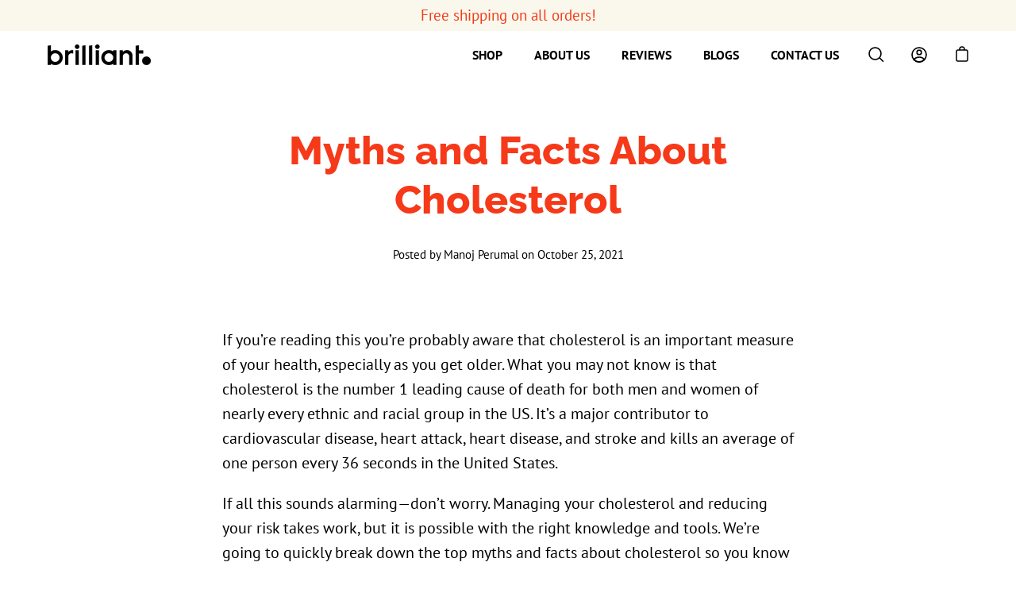

--- FILE ---
content_type: text/css
request_url: https://feelbrilliant.com/cdn/shop/t/6/assets/theme.css?v=115702066810124008931677949994
body_size: 30277
content:
@charset "UTF-8";:root{--bg:var(---color-bg);--bg-alpha-25:var(---color-bg-alpha-25);--bg-alpha-35:var(---color-bg-alpha-35);--bg-alpha-60:var(---color-bg-alpha-60);--bg-darken:var(---color-bg-darken);--bg-lighten-darken:var(---color-bg-lighten-darken);--bg-lighten-darken-contrast:var(---color-bg-lighten-darken-contrast);--bg-overlay:var(---color-bg-overlay);--text:var(---color-text);--text-darken:var(---color-text-darken);--text-lighten:var(---color-text-lighten);--text-alpha-5:var(---color-text-alpha-5);--text-alpha-8:var(---color-text-alpha-8);--text-alpha-10:var(---color-text-alpha-10);--text-alpha-15:var(---color-text-alpha-15);--text-alpha-25:var(---color-text-alpha-25);--text-alpha-55:var(---color-text-alpha-55);--text-alpha-60:var(---color-text-alpha-60);--text-alpha-85:var(---color-text-alpha-85);--heading:var(---color-heading);--accent:var(---color-accent);--accent-text:var(---color-accent-text);--border:var(---color-border);--border-alpha-15:var(---color-border-alpha-15);--border-alpha-30:var(---color-border-alpha-30);--border-alpha-50:var(---color-border-alpha-50);--border-alpha-65:var(---color-border-alpha-65);--border-lighten-darken:var(---color-border-lighten-darken);--button-primary-bg:var(---color-button-primary-bg);--button-primary-bg-alpha-50:var(---color-button-primary-bg-alpha-50);--button-primary-text:var(---color-button-primary-text);--button-primary-text-alpha-50:var(---color-button-primary-text-alpha-50);--button-secondary-bg:var(---color-button-secondary-bg);--button-secondary-text:var(---color-button-secondary-text);--button-secondary-text-alpha-50:var(---color-button-secondary-text-alpha-50);--error-red:var(---color-error-red);--error-red-bg:var(---color-error-red-bg);--success-green:var(---color-success-green);--success-green-bg:var(---color-success-green-bg);--disabled-grey:var(---color-disabled-grey);--disabled-grey-darken:var(---color-disabled-grey-darken)}*,:after,:before,input{box-sizing:border-box}body,html{padding:0;margin:0}input{background:none}article,aside,details,figcaption,figure,footer,header,hgroup,main,nav,section,summary{display:block}details,header,main{overflow:hidden}audio,canvas,progress,video{display:inline-block;vertical-align:baseline}input[type=number]::-webkit-inner-spin-button,input[type=number]::-webkit-outer-spin-button{height:auto;margin:0;-webkit-appearance:none}input[type=search]::-webkit-search-cancel-button,input[type=search]::-webkit-search-decoration{-webkit-appearance:none}[hidden],template{display:none}blockquote{font-size:calc(.9375rem*var(---font-adjust-body));line-height:1.45;font-style:italic;margin:0 0 var(--gutter);padding:calc(var(--gutter)/2) var(--gutter)}blockquote p{margin-bottom:0}blockquote p+cite{margin-top:calc(var(--gutter)/2)}blockquote cite{display:block;font-size:calc(.6875rem*var(---font-adjust-body))}blockquote cite:before{content:"\2014  "}code,pre{background-color:#faf7f5;font-family:Consolas,monospace;font-size:calc(.875rem*var(---font-adjust-body));border:0;padding:0 2px;color:#51ab62}pre{overflow:auto;padding:calc(var(--gutter)/2);margin:0 0 var(--gutter)}hr{clear:both;border-top:solid var(--accent);border-width:2px 0 0;margin:var(--gutter) 0;height:0}hr.hr--small{margin:calc(var(--gutter)/2) 0}hr.hr--clear{border-top-color:transparent}ol,ul{margin:0 0 calc(var(--gutter)/2) 20px;padding:0}ol{list-style:decimal}ol ol,ol ul,ul ol,ul ul{margin:4px 0 5px 20px}li{margin-bottom:.25em}ul.square{list-style:square outside}ul.disc{list-style:disc outside}ol.alpha{list-style:lower-alpha outside}.no-bullets{list-style:none outside}.inline-list,.no-bullets{margin-left:0}.inline-list li{display:inline-block;margin-bottom:0}table{width:100%;border-collapse:collapse;border-spacing:0;border:1px solid var(--border)}.table-wrap{max-width:100%;overflow-x:auto;overflow-y:hidden;-webkit-overflow-scrolling:touch}@media only screen and (max-width:767px){.table-wrap{margin-bottom:20px}}td,th{text-align:left;padding:20px;font-weight:inherit;border:1px solid var(--border)}@media only screen and (max-width:767px){td,th{padding:15px}}@media only screen and (max-width:479px){td,th{padding:10px}}img{border:0}svg:not(:root){overflow:hidden}iframe,img{max-width:100%}form{margin-bottom:0}button,input,select,textarea{color:var(--text);padding:0;margin:0;-webkit-user-select:text;-moz-user-select:text;-ms-user-select:text;user-select:text}button,input,textarea{-webkit-appearance:none;-moz-appearance:none}button{background:none;border:none;display:inline-block;cursor:pointer;font-family:var(---font-stack-body);font-weight:var(---font-weight-body);font-style:var(---font-style-body)}fieldset{padding:calc(var(--gutter)/2)}legend{border:0;padding:0}button,input[type=submit]{cursor:pointer}input,select,textarea{font-size:var(---font-size-input);border:1px solid var(--border);background:var(--input-bg);max-width:100%;padding:13px 20px}input.disabled,input[disabled],select.disabled,select[disabled],textarea.disabled,textarea[disabled]{cursor:default;background-color:var(--disabled-grey);border-color:var(--disabled-grey-darken)}input[type=checkbox],input[type=radio]{display:inline-block;padding:0;width:auto}input[type=checkbox]{-webkit-appearance:checkbox;-moz-appearance:checkbox}input[type=radio]{-webkit-appearance:radio;-moz-appearance:radio}input[type=image]{padding-left:0;padding-right:0}select{-webkit-appearance:none;-moz-appearance:none;appearance:none;text-overflow:"";cursor:pointer}::-webkit-input-placeholder{color:var(--text)}::-moz-placeholder{color:var(--text)}:-ms-input-placeholder{color:var(--text)}:-moz-placeholder{color:var(--text)}optgroup{font-weight:var(---font-weight-body-bold)}option{color:#000;background-color:#fff}select::-ms-expand{display:none}@media only screen and (max-width:767px){.table--responsive h2,.table--responsive h3{text-align:center}.table--responsive thead{display:none}.table--responsive tr{display:block;position:relative}.table--responsive th{padding:10px 10px 0}.table--responsive td,.table--responsive tr{float:left;clear:both;width:100%}.table--responsive td,.table--responsive th{display:block;padding:15px 15px 15px 0}}@media only screen and (max-width:479px){.table--small-hide{display:none!important}}body:not(.no-outline) .skip-link:focus{clip:auto;width:auto;height:auto;margin:0;color:var(--text);background-color:var(--bg);padding:10px;opacity:1;z-index:10000;transition:none}body:not(.no-outline) .btn--quick-buy.focus-visible,body:not(.no-outline) .btn--quick-buy:focus,body:not(.no-outline) .btn--quick-view.focus-visible,body:not(.no-outline) .btn--quick-view:focus,body:not(.no-outline) .collection__sort__input:focus~label,body:not(.no-outline) .deferred-media__poster:focus .deferred-media__poster-button,body:not(.no-outline) .filter__input:focus~label,body:not(.no-outline) .focus-visible.search-results__item__image,body:not(.no-outline) .product-single__media-slide.focus-visible,body:not(.no-outline) .product-single__media-slide:focus,body:not(.no-outline) .product-tab__title.focus-visible,body:not(.no-outline) .product-tab__title:focus,body:not(.no-outline) .product__media.focus-visible,body:not(.no-outline) .product__media:focus,body:not(.no-outline) .search-results__item__image:focus,body:not(.no-outline) .swatch__input.focus-visible+.swatch__label .swatch__color:after,body:not(.no-outline) .swatch__input:focus+.swatch__label .swatch__color:after,body:not(.no-outline) .variant-input:focus+.variant__button-label .nav__item:focus>.nav__link,body:not(.no-outline) model-viewer.focus-visible,body:not(.no-outline) model-viewer:focus{outline:5px auto -webkit-focus-ring-color}body:not(.no-outline) .featured-collection--slider .flickity-button.focus-visible,body:not(.no-outline) .featured-collection--slider .flickity-button:focus,body:not(.no-outline) .product-single__media-slider .flickity-button.focus-visible,body:not(.no-outline) .product-single__media-slider .flickity-button:focus{opacity:1}body:not(.no-outline) .flickity-button:focus{box-shadow:0 0 0 5px #19f}body:not(.no-outline) .product-grid-item .btn.focus-visible,body:not(.no-outline) .product-grid-item .btn:focus,body:not(.no-outline) .product-grid-item .focus-visible.shopify-payment-button__button--unbranded,body:not(.no-outline) .product-grid-item .shopify-payment-button__button--unbranded:focus{opacity:1;transform:translateY(0);transition:none}body:not(.no-outline) .product-grid-item .btn-wrapper:focus-within{opacity:1}body:not(.no-outline) .btn:focus,body:not(.no-outline) .shopify-payment-button__button--unbranded:focus{outline:5px auto -webkit-focus-ring-color}body:not(.no-outline) .mobile-nav__item:focus-within{overflow:initial}body:not(.no-outline) .deferred-media__poster,body:not(.no-outline) .deferred-media__poster.focus-visible,body:not(.no-outline) .deferred-media__poster:focus,body:not(.no-outline) .deferred-media__poster:focus-visible{outline:none}.no-js body.no-outline :focus{outline:auto;outline:5px auto -webkit-focus-ring-color}a{color:var(--text);background:transparent}button[disabled],input[disabled]{cursor:default}.btn,.shopify-payment-button__button--unbranded{position:relative;display:inline-block;overflow:hidden;color:var(--button-primary-text);background:var(--button-primary-bg);border:1px solid var(--button-primary-bg);padding:15px 22px;line-height:22px;border-radius:var(---radius);text-transform:var(---transform-button-text);text-decoration:none;box-shadow:none;font-family:var(---font-stack-button);font-weight:var(---font-weight-button);font-style:var(---font-style-button);font-size:calc(.875rem*var(---font-adjust-button));text-align:center;letter-spacing:.05em;will-change:color,border;transition:color .3s ease,border .3s ease,background 0s linear 0s;z-index:1;-webkit-tap-highlight-color:initial}.btn:before,.shopify-payment-button__button--unbranded:before{content:"";position:absolute;display:flex;left:0;top:0;right:0;bottom:0;background:var(--button-primary-text);border-radius:var(---radius-inner);transform:scaleY(0);transform-origin:top center;will-change:transform;z-index:-1;transition:transform .3s ease}.show-buttons-animation .btn:hover,.show-buttons-animation .shopify-payment-button__button--unbranded:hover{color:var(--button-primary-bg);background-color:var(--button-primary-bg);border-color:var(--button-primary-bg);transition:color .3s ease,border .3s ease,background 0s linear .3s}.show-buttons-animation .btn:hover:before,.show-buttons-animation .shopify-payment-button__button--unbranded:hover:before{transform-origin:bottom center;transform:none}.btn.disabled,.btn:disabled,.btn[disabled],.disabled.shopify-payment-button__button--unbranded,.shopify-payment-button__button--unbranded:disabled,[disabled].shopify-payment-button__button--unbranded{cursor:default;background:var(--button-primary-bg);color:var(--button-primary-text-alpha-50)}.btn.disabled:hover,.btn:disabled:hover,.btn[disabled]:hover,.disabled.shopify-payment-button__button--unbranded:hover,.shopify-payment-button__button--unbranded:disabled:hover,[disabled].shopify-payment-button__button--unbranded:hover{color:var(--button-primary-text-alpha-50)}.show-buttons-animation .btn.disabled:before,.show-buttons-animation .btn:disabled:before,.show-buttons-animation .btn[disabled]:before,.show-buttons-animation .disabled.shopify-payment-button__button--unbranded:before,.show-buttons-animation .shopify-payment-button__button--unbranded:disabled:before,.show-buttons-animation [disabled].shopify-payment-button__button--unbranded:before{transform:scaleY(0)}@media only screen and (min-width:480px){.btn,.shopify-payment-button__button--unbranded{min-width:120px}}@media only screen and (min-width:1320px){.btn,.shopify-payment-button__button--unbranded{min-width:180px}}@media only screen and (max-width:479px){.btn,.shopify-payment-button__button--unbranded{width:100%}}.btn--secondary{color:var(--button-secondary-text);background:var(--button-secondary-bg);border-color:var(--button-secondary-text)}.btn--secondary:before{background:var(--button-secondary-text)}.show-buttons-animation .btn--secondary:hover{color:var(--button-secondary-bg);border-color:var(--button-secondary-text);background-color:var(--button-secondary-text)}.btn--secondary.disabled,.btn--secondary:disabled,.btn--secondary[disabled]{border:1px solid var(--button-secondary-text-alpha-50);color:var(--button-secondary-text-alpha-50);background:var(--button-secondary-bg)}.show-buttons-animation .btn--secondary.disabled:before,.show-buttons-animation .btn--secondary:disabled:before,.show-buttons-animation .btn--secondary[disabled]:before{content:none}.show-buttons-animation .btn--secondary.disabled:hover,.show-buttons-animation .btn--secondary:disabled:hover,.show-buttons-animation .btn--secondary[disabled]:hover{background:var(--button-secondary-bg)}.btn--ar:before{content:none}.btn--full{width:100%}.btn--small{font-size:calc(.75rem*var(---font-adjust-button));line-height:1.4;padding:9px 12px}input.btn,input.shopify-payment-button__button--unbranded{background:var(--button-primary-bg)}.show-buttons-animation input.btn,.show-buttons-animation input.shopify-payment-button__button--unbranded{transition:background .3s ease,color .3s ease}.show-buttons-animation input.btn:hover,.show-buttons-animation input.shopify-payment-button__button--unbranded:hover{color:var(--button-primary-bg);background:var(--button-primary-text);transition:background .3s ease,color .3s ease}.show-buttons-animation input.btn:before,.show-buttons-animation input.shopify-payment-button__button--unbranded:before{content:none}.additional-checkout-buttons{overflow:hidden}.additional-checkout-buttons .dynamic-checkout__content .shopify-cleanslate>div>div{margin:0!important}.additional-checkout-buttons .dynamic-checkout__content .shopify-cleanslate>div>div>div{height:auto!important;min-width:100%!important;width:100%!important;max-width:100%!important;margin-left:0!important;margin-right:0!important}.additional-checkout-buttons .dynamic-checkout__content .shopify-cleanslate div[role=button],.additional-checkout-buttons .dynamic-checkout__content .shopify-cleanslate form,.additional-checkout-buttons .dynamic-checkout__content .shopify-cleanslate iframe{border-radius:var(---radius)!important;overflow:hidden!important}.additional-checkout-button+.additional-checkout-button{margin-left:0}.shopify-payment-button{position:relative;display:inline-block;padding-bottom:0!important;max-width:100%;transition:color .2s ease,border .2s ease,background .2s ease,width .2s ease}.shopify-payment-button .shopify-payment-button__button{min-width:100%}.shopify-payment-button__button--hidden{position:absolute;overflow:hidden;clip:rect(0 0 0 0);height:1px;width:1px;margin:-1px;padding:0;border:0}.cart__checkout,.drawer__button{width:300px;max-width:100%}.shopify-payment-button__button button[type=submit]{border-radius:var(---radius)!important;height:54px!important}.shopify-payment-button__button--branded{height:54px;border-radius:var(---radius);overflow:hidden}.shopify-payment-button__button--unbranded{transition:color .3s ease,border .3s ease,background 0s linear 0s!important;color:var(--button-primary-bg)!important;background:var(--button-primary-text)!important;border:1px solid var(--button-primary-bg)!important;border-radius:var(---radius)!important;font-family:var(---font-stack-button)!important;font-style:var(---font-style-button)!important;font-weight:var(---font-weight-button)!important;font-size:calc(.875rem*var(---font-adjust-button))!important;padding:15px 22px!important;line-height:22px!important}.show-buttons-animation .shopify-payment-button__button--unbranded:before{background:var(--button-primary-bg)!important}.show-buttons-animation .shopify-payment-button__button--unbranded:hover{color:var(--button-primary-text)!important;background:var(--button-primary-bg)!important;border-color:var(--button-primary-bg)!important;transition:color .3s ease,border .3s ease,background 0s linear .3s!important}.shopify-payment-button__button--unbranded.disabled,.shopify-payment-button__button--unbranded:disabled,.shopify-payment-button__button--unbranded[disabled]{color:var(--button-primary-bg-alpha-50)!important;border-color:var(--button-primary-bg-alpha-50)!important}.shopify-payment-button__button--unbranded.disabled:hover,.shopify-payment-button__button--unbranded:disabled:hover,.shopify-payment-button__button--unbranded[disabled]:hover{color:var(--button-primary-bg-alpha-50)!important}.show-buttons-animation .shopify-payment-button__button--unbranded.disabled:hover,.show-buttons-animation .shopify-payment-button__button--unbranded:disabled:hover,.show-buttons-animation .shopify-payment-button__button--unbranded[disabled]:hover{background:var(--button-primary-text)!important}.show-buttons-animation .shopify-payment-button__button--unbranded.disabled:before,.show-buttons-animation .shopify-payment-button__button--unbranded:disabled:before,.show-buttons-animation .shopify-payment-button__button--unbranded[disabled]:before{transform:scaleY(0)}.btn--quick-buy svg{position:absolute;top:50%;left:50%;width:32px;height:32px;margin:-16px 0 0 -16px;opacity:0;visibility:hidden;transition:opacity .2s ease,visibility 0s linear .2s}.btn--quick-buy.is-loading svg,.btn--quick-buy span{transition:opacity .2s ease,visibility 0s linear 0s}.btn--quick-buy.is-loading svg{opacity:1;visibility:visible}.btn--quick-buy.is-loading span{opacity:0;visibility:hidden;transition:opacity .2s ease,visibility 0s linear .2s}.btn--quick-buy.is-loading:before{transform:scaleX(0)}.btn--continue-shopping{width:100%}/*!
 * animate.css -http://daneden.me/animate
 * Version - 3.5.1
 * Licensed under the MIT license - http://opensource.org/licenses/MIT
 *
 * Copyright (c) 2016 Daniel Eden
 */.animated{-webkit-animation-duration:1s;animation-duration:1s;-webkit-animation-fill-mode:both;animation-fill-mode:both}.animated.infinite{-webkit-animation-iteration-count:infinite;animation-iteration-count:infinite}.block-body{position:fixed;top:0;left:0;width:100%;height:100%;z-index:9999;background-color:var(--bg);background-image:var(---loading-svg);background-size:64px auto;background-repeat:no-repeat;background-position:50%;transition:opacity .3s ease,visibility 0s linear .3s,z-index 0s linear .3s}.supports-js .lazyload:before,.supports-js .lazyloading:before,.supports-js img.lazyload,.supports-js img.lazyloading{background-image:var(---loading-svg);background-size:32px auto;background-repeat:no-repeat;background-position:50%}.supports-js .lazyload:before,.supports-js .lazyloading:before{content:"";position:absolute;top:0;right:0;bottom:0;left:0}.supports-js .product__form--is-loading{visibility:hidden}.supports-js .block-body{opacity:0;visibility:hidden;z-index:-1;will-change:opacity}.supports-js .is-page-loading .block-body{opacity:1;visibility:visible;z-index:1000;transition:opacity .3s ease,visibility 0s linear 0s,z-index 0s linear 0s}.pulse{-webkit-animation-name:pulse;animation-name:pulse}@-webkit-keyframes fadeInOut{0%{opacity:0}20%{opacity:1}80%{opacity:1}to{opacity:0}}@keyframes fadeInOut{0%{opacity:0}20%{opacity:1}80%{opacity:1}to{opacity:0}}@-webkit-keyframes fadeIn{0%{opacity:0;transform:scale(0)}to{opacity:1;transform:scale(1)}}@keyframes fadeIn{0%{opacity:0;transform:scale(0)}to{opacity:1;transform:scale(1)}}@-webkit-keyframes menuFadeIn{0%{opacity:0;transform:scale(.975)}to{opacity:1;transform:scale(1)}}@keyframes menuFadeIn{0%{opacity:0;transform:scale(.975)}to{opacity:1;transform:scale(1)}}@-webkit-keyframes move{0%{left:-100%}to{left:100%}}@keyframes move{0%{left:-100%}to{left:100%}}@-webkit-keyframes blink{0%{opacity:.2}20%{opacity:1}to{opacity:.2}}@keyframes blink{0%{opacity:.2}20%{opacity:1}to{opacity:.2}}@-webkit-keyframes showCompactHeader{0%{transform:translateY(-100%)}to{transform:translateY(0)}}@keyframes showCompactHeader{0%{transform:translateY(-100%)}to{transform:translateY(0)}}@-webkit-keyframes hideCompactHeader{0%{transform:translateY(0)}to{transform:translateY(-100%)}}@keyframes hideCompactHeader{0%{transform:translateY(0)}to{transform:translateY(-100%)}}@-webkit-keyframes pulse{0%{opacity:.1}50%{opacity:1}to{opacity:.1}}@keyframes pulse{0%{opacity:.1}50%{opacity:1}to{opacity:.1}}a{text-decoration:none}body,html{font-size:1rem}body{line-height:1.5625;color:var(--text);-webkit-font-smoothing:antialiased;-webkit-text-size-adjust:100%}body,button,input,select,textarea{font-family:var(---font-stack-body);font-weight:var(---font-weight-body);font-style:var(---font-style-body)}button,input,select,textarea{font-size:calc(1rem*var(---font-adjust-body));line-height:26px;border-radius:var(---radius)}.h1,.h2,.h3,.h4,.h5,.h6,h1,h2,h3,h4,h5,h6{display:block;color:var(--heading);font-family:var(---font-stack-heading);font-weight:var(---font-weight-heading);font-style:var(---font-style-heading);margin:0 0 .5em;line-height:1.25}.h1 a,.h2 a,.h3 a,.h4 a,.h5 a,.h6 a,h1 a,h2 a,h3 a,h4 a,h5 a,h6 a{text-decoration:none;font-weight:inherit;color:inherit}.h1 .strong,.h1 strong,.h1.strong,.h2 .strong,.h2 strong,.h2.strong,.h3 .strong,.h3 strong,.h3.strong,.h4 .strong,.h4 strong,.h4.strong,.h5 .strong,.h5 strong,.h5.strong,.h6 .strong,.h6 strong,.h6.strong,h1 .strong,h1 strong,h1.strong,h2 .strong,h2 strong,h2.strong,h3 .strong,h3 strong,h3.strong,h4 .strong,h4 strong,h4.strong,h5 .strong,h5 strong,h5.strong,h6 .strong,h6 strong,h6.strong{font-weight:var(---font-weight-heading-bold)}.h1,h1{font-size:calc(3rem*var(---font-adjust-heading))}@media only screen and (max-width:1319px){.h1,h1{font-size:calc(2.5rem*var(---font-adjust-heading))}}@media only screen and (max-width:767px){.h1,h1{font-size:calc(2rem*var(---font-adjust-heading))}}.h2,h2{font-size:calc(2.25rem*var(---font-adjust-heading))}@media only screen and (max-width:1319px){.h2,h2{font-size:calc(2rem*var(---font-adjust-heading))}}@media only screen and (max-width:767px){.h2,h2{font-size:calc(1.5rem*var(---font-adjust-heading))}}.h3,h3{font-size:calc(1.75rem*var(---font-adjust-heading))}@media only screen and (max-width:1319px){.h3,h3{font-size:calc(1.5rem*var(---font-adjust-heading))}}@media only screen and (max-width:767px){.h3,h3{font-size:calc(1.25rem*var(---font-adjust-heading))}}.h4,h4{font-size:calc(1.3125rem*var(---font-adjust-heading))}@media only screen and (max-width:1319px){.h4,h4{font-size:calc(1.28rem*var(---font-adjust-heading))}}@media only screen and (max-width:767px){.h4,h4{font-size:calc(1.25rem*var(---font-adjust-heading))}}.h5,h5{font-size:calc(1.1rem*var(---font-adjust-heading))}@media only screen and (max-width:1319px){.h5,h5{font-size:calc(1.05rem*var(---font-adjust-heading))}}@media only screen and (max-width:767px){.h5,h5{font-size:calc(1rem*var(---font-adjust-heading))}}.h6,h6{font-size:calc(1rem*var(---font-adjust-heading))}@media only screen and (max-width:1319px){.h6,h6{font-size:calc(.9375rem*var(---font-adjust-heading))}}@media only screen and (max-width:767px){.h6,h6{font-size:calc(.875rem*var(---font-adjust-heading))}}.h1-body{font-size:calc(3rem*var(---font-adjust-body))}@media only screen and (max-width:767px){.h1-body{font-size:calc(2rem*var(---font-adjust-body))}}.h2-body{font-size:calc(3rem*var(---font-adjust-body))}@media only screen and (max-width:767px){.h2-body{font-size:calc(2rem*var(---font-adjust-body))}}.h3-body{font-size:calc(2rem*var(---font-adjust-body))}@media only screen and (max-width:767px){.h3-body{font-size:calc(1.5rem*var(---font-adjust-body))}}.h4-body{font-size:calc(1.3125rem*var(---font-adjust-body))}@media only screen and (max-width:767px){.h4-body{font-size:calc(1.25rem*var(---font-adjust-body))}}.h5-body{font-size:calc(1.1rem*var(---font-adjust-body))}@media only screen and (max-width:767px){.h5-body{font-size:calc(1rem*var(---font-adjust-body))}}.h6-body{font-size:calc(1rem*var(---font-adjust-body))}@media only screen and (max-width:767px){.h6-body{font-size:calc(.875rem*var(---font-adjust-body))}}p img{margin:0}p a{color:inherit;text-decoration:underline}em{font-style:italic}b,strong{font-weight:var(---font-weight-body-bold)}small{font-size:calc(.75rem*var(---font-adjust-body))}sub,sup{position:relative;font-size:60%;vertical-align:baseline}sup{top:-.5em}sub{bottom:-.5em}.main-heading{font-size:calc(3rem*var(---font-adjust-heading));line-height:1.2;margin-bottom:10px;color:var(--heading)}@media only screen and (max-width:1319px){.main-heading{font-size:calc(2.5rem*var(---font-adjust-heading))}}@media only screen and (max-width:767px){.main-heading{font-size:calc(2rem*var(---font-adjust-heading))}}.main-subheading{display:block;margin-bottom:10px;color:var(--text);font-size:calc(1.3125rem*var(---font-adjust-body));font-family:var(---font-stack-body);font-weight:var(---font-weight-body);font-style:var(---font-style-body)}@media only screen and (max-width:767px){.main-subheading{font-size:calc(1.25rem*var(---font-adjust-body))}}.section-header__subheading,.subheading-text{font-family:var(---font-stack-body);font-weight:var(---font-weight-body);font-style:var(---font-style-body);font-size:calc(.875rem*var(---font-adjust-body));font-weight:var(---font-weight-body-medium);text-transform:uppercase;letter-spacing:.075em;margin:15px 0 0;color:inherit}.text-discounts{opacity:.7;font-size:calc(.875rem*var(---font-adjust-body))}.text-discounts .price{color:inherit}.text-left{text-align:left}.text-center{text-align:center}.text-right{text-align:right}.text-light{color:#fff}.text-dark{color:#000}.caps,.popout-list__option{text-transform:uppercase}.display-table{display:table;table-layout:fixed;width:100%}.display-table-cell{display:table-cell;vertical-align:middle;float:none}@media only screen and (min-width:768px){.large--display-table{display:table;table-layout:fixed;width:100%}.large--display-table-cell{display:table-cell;vertical-align:middle;float:none}}.placeholder-svg,.placeholder-svg-filled{position:relative;display:block;width:100%;height:100%;max-width:100%;max-height:100%;fill:var(--bg-lighten-darken-contrast)}.placeholder-svg-filled{background-color:var(--bg-lighten-darken)}.placeholder-svg--overlayed{position:relative}.placeholder-svg--overlayed:after{content:"";position:absolute;top:0;left:0;width:100%;height:100%;background-color:#000;opacity:.2}.placeholder-bg{background-size:contain!important;background-position:50%!important}.no-image-placeholder{display:block;position:absolute;top:0;left:0;width:100%;height:100%;-o-object-fit:cover;object-fit:cover}.highlight{color:var(--accent)}.hide{display:none}.fallback-text,.visually-hidden{position:absolute;overflow:hidden;clip:rect(0 0 0 0);height:1px;width:1px;margin:-1px;padding:0;border:0}.clearfix{*zoom:1}.clearfix:after{content:"";display:table;clear:both}.is-transitioning{display:block!important;visibility:visible!important}.one-hundred-height-hero{height:100vh}.seven-fifty-height-hero{height:750px}.sixty-fifty-height-hero{height:650px}.five-fifty-height-hero{height:550px}.four-fifty-height-hero{height:450px}.bg-pos-center-top{background-position:top!important}.bg-pos-center-center{background-position:50%!important}.bg-pos-center-bottom{background-position:bottom!important}.bg-pos-left-center{background-position:0!important}.bg-pos-right-center{background-position:100%!important}.grid{display:grid;gap:var(--grid-gutter)}@media only screen and (min-width:1024px){.grid{grid-template-columns:var(--grid)}}@media only screen and (max-width:1023px){.grid{grid-template-columns:var(--grid-tablet)}}@media only screen and (max-width:479px){.grid{grid-template-columns:var(--grid-mobile)}}@media only screen and (min-width:768px){.grid .list-collections__item,.grid .product-grid-item{width:100%}}@media only screen and (max-width:767px){.grid--mobile-carousel{display:block;margin:0;overflow-x:scroll;overflow-y:hidden;white-space:nowrap;padding:0 calc(var(--gutter) - var(--grid-gutter)) 0 var(--gutter);font-size:0;scrollbar-width:none;-ms-overflow-style:none}.grid--mobile-carousel::-webkit-scrollbar{display:none}.grid--mobile-carousel .list-collections__item,.grid--mobile-carousel .product-grid-item{display:inline-block;vertical-align:top;float:none;white-space:normal;margin-right:var(--grid-gutter);margin-bottom:0;padding-bottom:0}}@media only screen and (max-width:479px){.grid--mobile-carousel{padding-left:var(--gutter-mobile);padding-right:calc(var(--gutter-mobile) - var(--grid-gutter))}}@media only screen and (max-width:767px){.grid__container{margin:0 calc(var(--gutter)*-1);overflow:hidden}}@media only screen and (max-width:479px){.grid__container{margin-left:calc(var(--gutter-mobile)*-1);margin-right:calc(var(--gutter-mobile)*-1)}}.carousel__container{margin:0 calc(var(--gutter)*-1);overflow:hidden}@media only screen and (max-width:479px){.carousel__container{margin-left:calc(var(--gutter-mobile)*-1);margin-right:calc(var(--gutter-mobile)*-1)}}.carousel{white-space:nowrap;text-align:center}@media only screen and (min-width:768px){.carousel{padding-left:var(--gutter);padding-right:var(--gutter)}}.carousel>.flickity-viewport{overflow:initial}.carousel .flickity-prev-next-button.next{right:calc(var(--gutter)/2)}.carousel .flickity-prev-next-button.previous{left:calc(var(--gutter)/2)}@media only screen and (max-width:767px){.carousel--inactive{display:block;margin:0 0 -30px;overflow-x:scroll;overflow-y:hidden;white-space:nowrap;padding:0 calc(var(--gutter) - var(--grid-gutter)) calc(30px - var(--scrollbar-width)) var(--gutter);font-size:0}}@media only screen and (max-width:479px){.carousel--inactive{padding-left:var(--gutter-mobile);padding-right:calc(var(--gutter-mobile) - var(--grid-gutter))}}@media only screen and (min-width:768px){.carousel--inactive .carousel__item{margin-left:calc(var(--grid-gutter)/2);margin-right:calc(var(--grid-gutter)/2)}}.carousel__item{width:calc(100% - var(--grid-gutter));display:inline-block;vertical-align:top;float:none;white-space:normal;margin-right:var(--grid-gutter)}@media only screen and (min-width:1320px){.one-whole{width:calc(var(--site-width) - var(--gutter)*2)}.one-half{width:calc(var(--site-width)/2 - var(--gutter)*2/2 - var(--grid-gutter)/2)}.one-third{width:calc(var(--site-width)/3 - var(--gutter)*2/3 - var(--grid-gutter)*2/3)}.one-quarter{width:calc(var(--site-width)/4 - var(--gutter)*2/4 - var(--grid-gutter)*3/4)}}@media only screen and (min-width:1024px) and (max-width:1319px){.one-whole{width:calc(100vw - var(--scrollbar-width) - var(--gutter)*2 - var(--grid-gutter))}.one-half{width:calc(50vw - var(--scrollbar-width)*.5 - var(--gutter)*2*.5 - var(--grid-gutter)/2)}.one-third{width:calc(33.33vw - var(--scrollbar-width)*.3333 - var(--gutter)*2*.3333 - var(--grid-gutter)*2/3)}.one-quarter{width:calc(25vw - var(--scrollbar-width)*.25 - var(--gutter)*2*.25 - var(--grid-gutter)*3/4)}}@media only screen and (min-width:768px) and (max-width:1023px){.one-whole{width:calc(100vw - var(--gutter)*2 - var(--grid-gutter))}.one-half,.one-quarter,.one-third{width:calc(50vw - var(--scrollbar-width)*.5 - var(--gutter)*2*.5 - var(--grid-gutter)/2)}}@media only screen and (max-width:767px){.carousel__item{min-width:115px;margin-bottom:0;padding:0}.one-whole{width:calc(100vw - var(--gutter)*2 - var(--grid-gutter))}.one-half,.one-quarter,.one-third{width:calc(50vw - var(--scrollbar-width)*.5 - var(--gutter)*2*.5 - var(--grid-gutter)/2)}.grid--mobile .one-half,.grid--mobile .one-quarter,.grid--mobile .one-third{width:100%}}@media only screen and (max-width:479px){.carousel__item{margin-left:0;margin-right:var(--grid-gutter)}.mobile--one-whole{width:calc(100vw - var(--gutter)*2 - var(--grid-gutter))}.mobile--one-half{width:calc(45vw - var(--scrollbar-width)*.45 - var(--gutter-mobile)*2*.45 - var(--grid-gutter)/2)}}.no-js select{-webkit-appearance:auto;-moz-appearance:auto;appearance:auto}.no-js .article-preview-image.lazyload,.no-js .block-body,.no-js .collection__filter__title .icon,.no-js .collection__sort__label .icon,.no-js .drawer,.no-js .featured-image-section.lazyload,.no-js .lazyload,.no-js .pagination--infinite,.no-js .popup,.no-js .product-grid-item .btn-wrapper,.no-js .product-tab__title .icon,.no-js .product__media-slider .product__media-slide:not(:first-child),.no-js .quantity-wrapper .popout,.no-js .quantity__btn,.no-js .selector-wrapper,.no-js .slider__arrow,.no-js .variant-wrapper,.no-js .will-lazyload{display:none!important}.no-js .slider--fade .item,.no-js .slider--zoom-out .item{opacity:1;z-index:auto}.no-js .slide-background{height:100%}.no-js .site-header{color:var(--text)!important;background:var(--bg)}.no-js .site-header--loading{opacity:1;overflow:visible}.no-js .main-content{padding-top:0}.no-js .product-single__variants{display:inline-block}.no-js .cart__update,.no-js .site-header--transparent:not(.is-megamenu-open) .logo__image-link--other{display:block}.no-js .cart__checkout--no-js,.no-js .site-header--transparent:not(.is-megamenu-open) .logo__image-link--home{display:none}.no-js .slider{height:auto}.no-js .acceptance__input~.cart__buttons .cart__checkout{display:none}.no-js .acceptance__input:checked~.cart__buttons .cart__checkout,.no-js .acceptance__input~.cart__buttons .cart__checkout--no-js{display:block}.no-js .acceptance__input:checked~.cart__buttons .cart__checkout--no-js{display:none}.no-js .variants-wrapper{display:flex;flex-direction:column;gap:20px}.no-js .product-tab__inner{top:0}.no-js .product-single__variants,.no-js .quantity-wrapper label{margin-right:5px}.no-js .quantity-wrapper input{width:80px;text-align:center}.no-js [data-collapsible-content]{transform:none}.no-js [data-collapsible-container]{visibility:initial;opacity:1;height:auto}.no-js .dropdown__item--has-items:focus-within>.dropdown,.no-js .dropdown__item--has-items:hover>.dropdown,.no-js .nav__item--has-items:focus-within>.dropdown,.no-js .nav__item--has-items:focus-within>.megamenu,.no-js .nav__item--has-items:hover>.dropdown,.no-js .nav__item--has-items:hover>.megamenu{opacity:1;visibility:visible;pointer-events:auto;z-index:auto}.no-js .megamenu__links{opacity:1}.no-js .mobile-nav [data-collapsible-content],.no-js .nav [data-collapsible-content]{transform:none}.no-js.ie11 .article-preview-image.lazyload,.no-js.ie11 .cart__checkout,.no-js.ie11 .lazyload,.no-js.ie11 .site-header--transparent:not(.is-megamenu-open) .logo__image-link--home,.no-js.ie11 .variant-wrapper{display:block!important}.no-js.ie11 .logo .logo__image-link.logo__image-link--home,.no-js.ie11 .variant-wrapper{display:none!important}.no-js.ie11 .quantity__btn,.no-js.ie11 .selector-wrapper{display:none}.no-js.ie11 .nav__item--has-megamenu{position:relative}.no-js.ie11 ul li:hover .dropdown{opacity:1;visibility:visible;pointer-events:auto}.icon{fill:currentColor;display:inline-block}.icon-arrow,.icon-minus,.icon-plus{width:12px;height:12px}.icon-close{width:40px;height:40px}.icon-shopping-bag{width:28px;height:28px;vertical-align:middle;pointer-events:none}.icon-filter{width:20px;height:13px}.icon-hamburger{float:right;width:24px}.icon-play{width:30px;height:30px}.icon-star{stroke:currentColor}.icon-star--empty{fill:transparent}.icon-media-model,.icon-media-video{fill:var(--bg)}.icon-media-model-outline,.icon-media-video-outline{stroke:var(--text-alpha-5)}.icon-media-model-element,.icon-media-video-element{fill:var(--text)}.hidden-label{position:absolute;height:0;width:0;margin-bottom:0;overflow:hidden;clip:rect(1px,1px,1px,1px)}.form-vertical-wrapper{max-width:480px;margin:0 auto}.form-vertical{margin-bottom:calc(var(--gutter)/2)}.form-vertical button,.form-vertical input,.form-vertical select,.form-vertical textarea{display:block;margin-bottom:10px}.form-vertical input[type=checkbox],.form-vertical input[type=radio]{display:inline-block}.form__heading{text-align:center;margin-bottom:20px}.form__item{padding:0;border:0;margin:0 0 20px}.form__item .selector-wrapper{display:block;position:relative;margin:0;padding:0;width:100%}.form__item .selector-wrapper .icon-arrow{position:absolute;top:0;right:0;width:52px;padding:0 20px;height:100%;pointer-events:none}.form__item select{margin:0;width:100%}.form__item--checkbox,.form__item--radio{margin:20px 0}.form__item--checkbox label,.form__item--radio label{clear:both;display:block}.form__item--checkbox span,.form__item--radio span{display:block}.form__item--checkbox+.form__item--checkbox{margin-top:-20px}.form__item--submit{margin:30px 0 0}.form__label{display:block;margin:0 0 10px}.input--full{width:100%}.input--checkbox,.input--radio{margin:5px 8px 10px 0;float:left}input.error,select.error,textarea.error{border-color:var(--error-red);background-color:var(--input-bg);color:var(--error-red)}label.error{color:var(--error-red)}.input-group{position:relative;display:flex;border-collapse:separate}.input-group .input-group__btn-wrapper:first-child,.input-group .input-group__btn-wrapper:first-child>.btn,.input-group .input-group__btn-wrapper:first-child>.shopify-payment-button__button--unbranded,.input-group .input-group__field:first-child,.input-group input[type=hidden]:first-child+.input-group__btn-wrapper>.btn,.input-group input[type=hidden]:first-child+.input-group__btn-wrapper>.shopify-payment-button__button--unbranded,.input-group input[type=hidden]:first-child+.input-group__field{border-radius:var(---radius) 0 0 var(---radius)}.input-group .input-group__btn-wrapper:last-child>.btn,.input-group .input-group__btn-wrapper:last-child>.shopify-payment-button__button--unbranded,.input-group .input-group__field:last-child{border-radius:0 var(---radius) var(---radius) 0}.input-group input::-moz-focus-inner{border:0;padding:0;margin-top:-1px;margin-bottom:-1px}.input-group__btn-wrapper,.input-group__field{display:table-cell;vertical-align:middle;margin:0}.input-group__field{width:100%}.input-group__btn-wrapper{position:relative;white-space:nowrap;padding:0}input:-webkit-autofill{-webkit-box-shadow:0 0 0 1000px #fff inset}input{-webkit-appearance:none}.text-link{display:inline;border:0;background:none;padding:0;margin:0}#collection-sorting input,#collection-sorting select,#collection-sorting textarea,.product__form input,.product__form select,.product__form textarea{border:1px solid var(--border)}.errors,.note{border-radius:var(---radius);padding:8px 12px;margin-bottom:calc(var(--gutter)/2);border:1px solid transparent;font-size:calc(.75rem*var(---font-adjust-body));text-align:center}.errors ol,.errors ul,.note ol,.note ul{margin:0;list-style:none outside}.errors li:last-child,.errors p,.note li:last-child,.note p{margin-bottom:0}.errors{background-color:var(--error-red-bg)}.errors .input-group__field--email{color:var(--error-red);border-color:var(--error-red)}.form-success{color:var(--success-green);border-color:var(--success-green)}.form-success a{color:inherit;text-decoration:underline}.form-success a:hover{text-decoration:none}.errors,.form-error{color:var(--error-red);border-color:var(--error-red);clear:both}.errors a,.form-error a{color:var(--error-red);text-decoration:underline}.errors a:hover,.form-error a:hover{text-decoration:none}.pagination{margin:var(--gutter) 0;text-align:center}.pagination .next,.pagination .page,.pagination .prev{display:inline-block;line-height:1.2}.pagination a:not(.btn):not(.shopify-payment-button__button--unbranded){display:block}.pagination .page.current,.pagination a:not(.btn):not(.shopify-payment-button__button--unbranded){padding:8px}.pagination .page.current{border-bottom:1px solid var(--border)}.pagination__loading{padding-top:40px;display:inline-block;background-image:var(---loading-svg);background-position:top;background-repeat:no-repeat;background-size:36px 36px}.dots--animated span{-webkit-animation-name:blink;animation-name:blink;-webkit-animation-duration:1.4s;animation-duration:1.4s;-webkit-animation-iteration-count:infinite;animation-iteration-count:infinite;-webkit-animation-fill-mode:both;animation-fill-mode:both}.dots--animated span:nth-child(2){-webkit-animation-delay:.2s;animation-delay:.2s}.dots--animated span:nth-child(3){-webkit-animation-delay:.4s;animation-delay:.4s}.responsive-image{position:relative;height:0;min-height:1px}.responsive-image img{position:absolute;top:0;left:0;width:100%;height:100%}.rte{margin-bottom:calc(var(--gutter)/2);font-size:calc(1rem*var(---font-adjust-body))}.rte a:not(.btn):not(.shopify-payment-button__button--unbranded){text-decoration:underline}.rte h1,.rte h2,.rte h3,.rte h4,.rte h5,.rte h6{margin:1em 0}.rte li{margin-bottom:.4em}.rte :last-child{margin-bottom:0}.text-center .rte ol,.text-center .rte ul{display:flex;flex-direction:column;align-items:center}.rte--header{margin-bottom:0}html{scroll-behavior:smooth;--scroll-behavior:smooth}html body{color:var(--text);background-color:var(--bg)}html body *{-webkit-font-smoothing:antialiased}body,html{background-color:var(--bg);min-height:100%;min-width:320px}[tabindex="-1"]:focus{outline:none}.skip-link{position:absolute!important;overflow:hidden;clip:rect(0 0 0 0);height:1px;width:1px;margin:-1px;padding:0;border:0}.wrapper{*zoom:1;width:var(--site-width);margin:0 auto;padding:0 var(--gutter-mobile);max-width:100%}.wrapper:after{content:"";display:table;clear:both}@media only screen and (min-width:480px){.wrapper{padding:0 var(--gutter)}}.wrapper--small{width:var(--site-width-narrow)}.wrapper--full{width:100%}.main-content{display:block;overflow:initial;min-height:var(--content-min)}.has-transparent-header .main-content{padding-top:0}.main-content>.shopify-section:not(.shopify-section--product):first-child:not(.transparent-header){padding-top:var(--gutter)}.main-content>.shopify-section:not(.shopify-section--product):first-child:not(.transparent-header) .cart-section,.template-index .main-content>.shopify-section:not(.shopify-section--product):first-child:not(.transparent-header){padding-top:0}.section{padding-top:var(--gutter);padding-bottom:var(--gutter)}.section__heading{margin-bottom:var(--gutter);text-align:center}.section__heading+hr{width:75px;margin:calc(var(--gutter)/-2 - 7px) auto calc(var(--gutter)/2 + 5px)}.body--hide-spacer-lines hr{opacity:0}body.no-outline :focus{outline:0}.section-header{padding-top:var(--gutter);padding-bottom:var(--gutter);text-align:center}@media only screen and (max-width:767px){.section-header{padding-top:calc(var(--gutter)/2);padding-bottom:calc(var(--gutter)/2)}}#PageContainer{background:inherit;will-change:auto}.template-page #PageContainer{overflow:hidden}.table{display:table;table-layout:fixed;width:100%;margin-left:auto;margin-right:auto}.table>.product-grid-item__image{display:none}.cell{width:100%;display:table-cell;vertical-align:middle}.cell img{padding-left:5px;padding-right:5px;margin:0 auto;overflow:hidden}.overlay{position:absolute;top:0;left:0;width:100%;height:100%;z-index:5;background-color:var(--overlay);opacity:var(--overlay-opacity)}[data-collapsible-container]{position:relative;width:100%;height:0;opacity:0;overflow:hidden;visibility:hidden;will-change:height;transition:opacity .3s ease,height .3s ease;-webkit-backface-visibility:hidden;backface-visibility:hidden}[data-collapsible-container].is-expanded{opacity:1;overflow:unset;visibility:visible;transition:opacity 1s ease,height .5s ease}[data-collapsible-content]{overflow:hidden;will-change:transform;transform:translateY(25px);transition:transform .5s ease}.is-expanded>[data-collapsible-content]{transform:translateY(0)}[data-collapsible-trigger-mobile],[data-collapsible-trigger]{position:relative;display:flex;align-items:center;justify-content:center;color:inherit;cursor:pointer;min-width:22px}[data-collapsible-trigger-mobile] .icon,[data-collapsible-trigger] .icon{position:absolute;color:inherit;display:flex;align-items:center;justify-content:center}[data-collapsible-trigger-mobile] .icon-plus,[data-collapsible-trigger] .icon-plus{transition:transform .3s ease}[data-collapsible-trigger-mobile] .icon-minus,[data-collapsible-trigger] .icon-minus{opacity:0;transition:opacity .3s ease}[data-collapsible-trigger-mobile].is-expanded>.icon-plus,[data-collapsible-trigger].is-expanded>.icon-plus{transform:rotateX(90deg)}[data-collapsible-trigger-mobile].is-expanded>.icon-minus,[data-collapsible-trigger].is-expanded>.icon-minus{opacity:1}@media only screen and (max-width:767px){[data-collapsible-container-mobile]{position:relative;width:100%;height:0;opacity:0;overflow:hidden;visibility:hidden;will-change:height;transition:opacity .3s ease,height .3s ease;-webkit-backface-visibility:hidden;backface-visibility:hidden}[data-collapsible-container-mobile].is-expanded{opacity:1;overflow:unset;visibility:visible;transition:opacity 1s ease,height .5s ease}[data-collapsible-content-mobile]{transform:translateY(25px);transition:transform .5s ease}.is-expanded>[data-collapsible-content-mobile]{transform:translateY(0)}}.product__social-sharing{display:flex;line-height:0}.social-circle{display:inline-block;text-align:left;font-size:calc(1.5rem*var(---font-adjust-body));margin-right:15px;margin-left:15px}.social-circle .icon{width:30px;height:30px}.social-circle:first-child{margin-left:0}.social-circle:last-child{margin-right:0}.swatch{display:flex;flex-wrap:wrap;align-items:flex-start;margin:-5px}@media only screen and (min-width:1024px){.text-center .swatch{justify-content:center}}.swatch__element{position:relative;display:block;z-index:auto;margin:5px;width:var(--swatch-size);height:var(--swatch-size)}.swatch__element:after{content:attr(data-value);position:absolute;left:0;top:100%;margin-top:8px;background:var(--bg);color:var(--text);padding:2px 5px;border-radius:var(---radius);box-shadow:0 1px 3px #00000026;border:1px solid var(--border);white-space:nowrap;opacity:0;visibility:hidden;transition:transform .15s ease,opacity .15s ease,visibility 0s linear .15s;font-size:calc(.6875rem*var(---font-adjust-body));transform:translateY(50%)}.collection__filter-tag--swatch .swatch__element:after{content:none}.swatch__element:hover{z-index:5}.swatch__element:hover:after{opacity:1;visibility:visible;transition:transform .3s ease,opacity .3s ease,visibility 0s linear 0s;transform:translateY(0)}.swatch__input{position:absolute;top:0;left:0;min-width:100%;width:100%;height:100%;opacity:0;border-radius:50%;z-index:2;cursor:pointer}.swatch__input:checked+.swatch__label .swatch__color{width:calc(100% - 6px);height:calc(100% - 6px);margin:3px}.swatch__input:checked+.swatch__label .swatch__color:after{opacity:1;visibility:visible;transition:opacity .2s ease,visibility 0s linear 0s}.swatch__label{display:block;width:100%;height:100%;cursor:pointer}.soldout .swatch__label{opacity:.6}.swatch__color{position:absolute;top:0;left:0;width:100%;height:100%;border-radius:50%;color:#ddd;background-color:#ddd;background-position:50%;background-size:cover;background-repeat:no-repeat;transition:width .2s ease,height .2s ease,margin .2s ease}.swatch__color:after{content:"";position:absolute;top:-3px;left:-3px;right:-3px;bottom:-3px;border:1px solid;border-radius:50%;opacity:0;visibility:hidden;transition:opacity .2s ease,visibility 0s linear .2s}.swatch__color[class*=white]{box-shadow:inset 0 0 0 1px #00000059}.swatch__color[class*=white]:after{border-color:#00000059}.swatch__link{position:absolute;top:0;left:0;width:100%;height:100%;font-size:0;font-style:normal;line-height:0;text-indent:-100%;overflow:hidden}.popout,.popout__toggle{position:relative}.popout__toggle{text-transform:uppercase;text-align:left;letter-spacing:.02em;margin:0 0 10px;padding:10px 60px 10px 20px;white-space:nowrap;border:1px solid var(--border);border-radius:var(---radius);background:var(--input-bg);font-size:calc(.75rem*var(---font-adjust-body))}.popout__toggle .icon-arrow{position:absolute;top:0;right:0;width:52px;padding:0 20px;height:100%}.popout-list{background-color:var(--input-bg);border:1px solid var(--border);border-radius:var(---radius) var(---radius);bottom:100%;min-width:100%;position:absolute;margin:0 0 5px;padding:5px 0;min-height:30px;max-height:300px;overflow-y:auto;opacity:0;visibility:hidden;z-index:-1;transition:opacity .15s ease,z-index .15s,visibility 0s linear .15s}.popout-list--visible{opacity:1;visibility:visible;z-index:5;transition:opacity .3s ease,z-index 0s,visibility 0s linear 0s}.popout-list__item{white-space:nowrap;padding:0;margin:0;text-align:left}.popout-list__option{padding:8px 15px;width:100%;display:block;opacity:.7;font-size:calc(.75rem*var(---font-adjust-body))}.popout-list__item--current .popout-list__option,.popout-list__option:hover{opacity:1}.popout--footer{display:flex;justify-content:center;margin-bottom:-5px;flex-wrap:wrap}@media only screen and (max-width:767px){.popout--footer{justify-content:flex-start}}.popout--footer .popout{margin-right:5px;margin-left:5px}@media only screen and (max-width:767px){.popout--footer .popout{margin-left:0;margin-right:10px}}.popout--footer .popout__toggle{color:var(--text);background-color:var(--bg);border-radius:var(---radius-small);padding:8px 52px 8px 15px}.popout--footer .popout__toggle .icon-arrow{width:42px;padding:0 15px}.popout--footer .popout-list{background-color:var(--bg);border-radius:var(---radius-small)}.popout--footer .popout--footer .popout__toggle:after,.popout--footer .popout-list__option{color:var(--text)}.popout--footer .popout-list__item--current .popout-list__option span{border-bottom:1px solid var(--border)}/*! Flickity v2.2.2
https://flickity.metafizzy.co
---------------------------------------------- */.flickity-enabled{position:relative}.flickity-enabled:focus{outline:none}.flickity-viewport{overflow:hidden;position:relative}.flickity-slider{position:absolute;width:100%;height:100%}.flickity-enabled.is-draggable{-webkit-tap-highlight-color:transparent;-webkit-user-select:none;-moz-user-select:none;-ms-user-select:none;user-select:none}.flickity-enabled.is-draggable .flickity-viewport{cursor:move;cursor:-webkit-grab;cursor:grab}.flickity-enabled.is-draggable .flickity-viewport.is-pointer-down{cursor:-webkit-grabbing;cursor:grabbing}.flickity-button{position:absolute;background:#ffffffbf;border:none;color:#333}.flickity-button:hover{background:#fff;cursor:pointer}.flickity-button:focus{outline:none;box-shadow:0 0 0 5px #19f}.flickity-button:active{opacity:.6}.flickity-button:disabled{opacity:.3;cursor:auto;pointer-events:none}.flickity-button-icon{fill:currentColor}.flickity-prev-next-button{top:50%;width:44px;height:44px;transform:translateY(-50%)}.flickity-prev-next-button.previous{left:10px}.flickity-prev-next-button.next{right:10px}.flickity-rtl .flickity-prev-next-button.previous{left:auto;right:10px}.flickity-rtl .flickity-prev-next-button.next{right:auto;left:10px}.flickity-prev-next-button .flickity-button-icon{position:absolute;left:20%;top:20%;width:60%;height:60%}.flickity-page-dots{position:absolute;width:100%;bottom:-25px;padding:0;margin:0;list-style:none;text-align:center;line-height:1}.flickity-rtl .flickity-page-dots{direction:rtl}.flickity-page-dots .dot{display:inline-block;width:10px;height:10px;margin:0 8px;background:#333;border-radius:50%;opacity:.25;cursor:pointer}.flickity-page-dots .dot.is-selected{opacity:1}.flickity-viewport{transition:height .2s ease}.flickity-button{background-color:transparent}.flickity-button:disabled{opacity:0}.flickity-page-dots .dot{border:2px solid var(--text);background-color:transparent}.flickity-button-icon{display:none}.flickity-prev-next-button{width:60px;height:60px;color:var(--text);background:var(--bg);box-shadow:inset 0 0 0 1px var(--text);opacity:0;visibility:hidden;transition:opacity .2s ease,visibility 0s linear .2s;overflow:hidden;border-radius:50%}.flickity-prev-next-button:hover{background:var(--bg)}.flickity-prev-next-button.previous{left:-30px}.flickity-prev-next-button.next{right:-30px}.flickity-prev-next-button.previous:after,.flickity-prev-next-button.previous:before{content:"";position:absolute;width:10px;height:2px;border-radius:1px;background-color:currentColor;transition:all 1s;left:calc(50% - 10px)}.flickity-prev-next-button.previous:before{top:calc(50% - 1px);transform:rotate(45deg) translate(50%,-50%)}.flickity-prev-next-button.previous:after{bottom:calc(50% - 1px);transform:rotate(-45deg) translate(50%,50%)}.flickity-prev-next-button.next:after,.flickity-prev-next-button.next:before{content:"";position:absolute;width:10px;height:2px;border-radius:1px;background-color:currentColor;transition:all 1s;right:calc(50% - 10px)}.flickity-prev-next-button.next:before{top:calc(50% - 1px);transform:rotate(135deg) translate(50%,50%)}.flickity-prev-next-button.next:after{bottom:calc(50% - 1px);transform:rotate(225deg) translate(50%,-50%)}@media only screen and (max-width:479px){.flickity-prev-next-button{width:40px;height:40px}.flickity-prev-next-button.previous{left:-20px}.flickity-prev-next-button.next{right:-20px}}.flickity-enabled:hover .flickity-prev-next-button:not(:disabled),.touch .flickity-prev-next-button:not(:disabled){opacity:1;visibility:visible;transition-delay:0s}.mfp-bg{z-index:1042;overflow:hidden;background:var(--bg);opacity:.8;filter:alpha(opacity=80)}.mfp-bg,.mfp-wrap{top:0;left:0;width:100%;height:100%;position:fixed}.mfp-wrap{z-index:9999;outline:none!important;-webkit-backface-visibility:hidden}.mfp-container{text-align:center;position:absolute;width:100%;height:100%;left:0;top:0;padding:0 8px;overflow:auto;box-sizing:border-box}.mfp-container:before{content:"";display:inline-block;height:100%;vertical-align:middle}.mfp-align-top .mfp-container:before{display:none}.mfp-content{position:relative;display:inline-block;vertical-align:middle;margin:0 auto;text-align:left;z-index:1045}.mfp-ajax-holder .mfp-content,.mfp-inline-holder .mfp-content{width:100%;cursor:auto}.mfp-ajax-cur{cursor:progress}.mfp-zoom{cursor:pointer;cursor:zoom-in}.mfp-auto-cursor .mfp-content{cursor:auto}.mfp-arrow,.mfp-close,.mfp-counter,.mfp-preloader{-webkit-user-select:none;-moz-user-select:none;-ms-user-select:none;user-select:none}.mfp-loading.mfp-figure{display:none}.mfp-hide{display:none!important}.mfp-preloader{color:#ccc;position:absolute;top:50%;width:auto;text-align:center;margin-top:-.8em;left:8px;right:8px;z-index:1044}.mfp-preloader a{color:#ccc}.mfp-preloader a:hover{color:#fff}.mfp-s-error .mfp-content,.mfp-s-ready .mfp-preloader{display:none}button.mfp-arrow,button.mfp-close{overflow:visible;cursor:pointer;background:transparent;border:0;-webkit-appearance:none;display:block;padding:0;z-index:1046;box-shadow:none}button::-moz-focus-inner{padding:0;border:0}.mfp-close{width:44px;height:44px;line-height:44px;position:absolute;right:0;top:0;text-decoration:none;text-align:center;opacity:.65;padding:0 0 18px 10px;color:#fff;font-style:normal;font-size:28px;font-family:Arial,Baskerville,monospace}.mfp-close .icon-close{pointer-events:none;transition:transform .25s ease;-webkit-backface-visibility:hidden;backface-visibility:hidden}.mfp-close:focus,.mfp-close:hover{opacity:1}.mfp-close:active{top:1px}.mfp-close-btn-in .mfp-close{color:#333}.mfp-iframe-holder .mfp-close,.mfp-image-holder .mfp-close{color:#fff;right:-6px;text-align:right;padding-right:6px;background-image:none}.mfp-counter{position:absolute;top:0;right:0;color:#ccc;font-size:12px;line-height:18px}.mfp-arrow{position:absolute;opacity:.65;top:50%;margin:-55px 0 0;padding:0;width:68px;height:110px;-webkit-tap-highlight-color:rgba(0,0,0,0)}.mfp-arrow *{pointer-events:none}.mfp-arrow:active{margin-top:-54px}.mfp-arrow:focus,.mfp-arrow:hover{opacity:1}.mfp-arrow .mfp-a,.mfp-arrow .mfp-b,.mfp-arrow:after,.mfp-arrow:before{content:"";display:block;width:0;height:0;position:absolute;left:0;top:0;margin-top:35px;margin-left:35px;border:inset transparent}.mfp-arrow .mfp-a,.mfp-arrow:after{border-top-width:13px;border-bottom-width:13px;top:8px}.mfp-arrow .mfp-b,.mfp-arrow:before{border-top-width:21px;border-bottom-width:21px}.mfp-arrow-left{left:0}.mfp-arrow-left .mfp-a,.mfp-arrow-left:after{border-right:17px solid #fff;margin-left:31px}.mfp-arrow-left .mfp-b,.mfp-arrow-left:before{margin-left:25px;border-right:27px solid #3f3f3f}.mfp-arrow-right{right:0}.mfp-arrow-right .mfp-a,.mfp-arrow-right:after{border-left:17px solid #fff;margin-left:39px}.mfp-arrow-right .mfp-b,.mfp-arrow-right:before{border-left:27px solid #3f3f3f}.mfp-iframe-holder{padding-top:40px;padding-bottom:40px}.mfp-iframe-holder .mfp-content{line-height:0;width:100%;max-width:900px}.mfp-iframe-holder .mfp-close{top:-50px}.mfp-iframe-scaler{width:100%;height:0;overflow:hidden;padding-top:56.25%}.mfp-iframe-scaler iframe{position:absolute;display:block;top:0;left:0;width:100%;height:100%;background:#000}.mfp-black{background:#000;opacity:1}.mfp-close.mfp-white{opacity:1!important}.mfp-close.mfp-white .mfp-icon-x{color:#fff!important;opacity:1}.mfp-fade.mfp-bg{opacity:0;transition:all .15s ease-out}.mfp-fade.mfp-bg.mfp-ready{opacity:.8}.mfp-fade.mfp-bg.mfp-removing{opacity:0}.mfp-fade.mfp-wrap .mfp-content{opacity:0;transition:all .15s ease-out}.mfp-fade.mfp-wrap.mfp-ready .mfp-content{opacity:1}.mfp-fade.mfp-wrap.mfp-removing .mfp-content{opacity:0}img.mfp-img{width:auto;max-width:100%;height:auto;display:block;line-height:0;box-sizing:border-box;padding:60px 0;margin:0 auto;cursor:default}.mfp-bottom-bar{margin-top:-36px;position:absolute;top:100%;left:0;width:100%;cursor:auto}.mfp-title{text-align:left;line-height:18px;color:#f3f3f3;word-wrap:break-word;padding-right:36px}.mfp-image-holder .mfp-content{max-width:100%}.mfp-gallery .mfp-image-holder .mfp-figure{cursor:pointer}@media screen and (max-height:300px),screen and (max-width:800px) and (orientation:landscape){.mfp-img-mobile .mfp-image-holder{padding-left:0;padding-right:0}.mfp-img-mobile img.mfp-img{padding:0}.mfp-img-mobile .mfp-figure:after{top:0;bottom:0}.mfp-img-mobile .mfp-figure small{display:inline;margin-left:5px}.mfp-img-mobile .mfp-bottom-bar{background:#0009;bottom:0;margin:0;top:auto;padding:3px 5px;position:fixed;box-sizing:border-box}.mfp-img-mobile .mfp-bottom-bar:empty{padding:0}.mfp-img-mobile .mfp-counter{right:5px;top:3px}.mfp-img-mobile .mfp-close{top:0;right:0;width:35px;height:35px;line-height:35px;background:#0009;position:fixed;text-align:center;padding:0}}@media (max-width:900px){.mfp-arrow-left{transform-origin:0}.mfp-arrow-right{transform-origin:100%}.mfp-container{padding-left:6px;padding-right:6px}}.mfp-ie7 .mfp-img{padding:0}.mfp-ie7 .mfp-bottom-bar{width:600px;left:50%;margin-left:-300px;margin-top:5px;padding-bottom:5px}.mfp-ie7 .mfp-container{padding:0}.mfp-ie7 .mfp-content{padding-top:44px}.mfp-ie7 .mfp-close{top:0;right:0;padding-top:0}.mfp-arrow-left .mfp-a,.mfp-arrow-left .mfp-b,.mfp-arrow-left:after,.mfp-arrow-left:before{border-right:none!important}.mfp-arrow-right .mfp-a,.mfp-arrow-right .mfp-b,.mfp-arrow-right:after,.mfp-arrow-right:before{border-left:none!important}.mfp-chevron.mfp-chevron-left:before{transform:rotate(-135deg)}.mfp-chevron.mfp-chevron-right:before{transform:rotate(45deg)}.mfp-chevron:before{content:"";display:inline-block;position:relative;vertical-align:top;height:25px;width:25px;border-style:solid;border-width:2px 2px 0 0;transform:rotate(-45deg);color:var(--text)}.mfp-icon-x{font-size:30px;color:var(--text)!important;position:relative;z-index:-1;pointer-events:none;display:block}button.mfp-close{font-style:normal;background-image:var(---icon-close);background-position:50%}.mfp-preloader,button.mfp-close{font-size:0;line-height:0;text-indent:-100%;overflow:hidden}.mfp-preloader{background:var(---loading-svg) no-repeat 50%;background-size:64px auto;top:0;left:0;right:0;bottom:0;width:100%;height:100%}.mfp-close:active{top:0}.mfp-iframe-holder .mfp-close,.mfp-image-holder .mfp-close{color:inherit;right:-10px;padding-right:0;opacity:1}.mfp-iframe-holder .mfp-close:active{top:-50px}.mfp-gallery .mfp-container{padding:0;background:#fff}.mfp-gallery .mfp-container:before{content:none}.mfp-gallery .mfp-content,.mfp-gallery .mfp-figure{display:block;width:100%;height:100%;margin:0}.mfp-gallery img.mfp-img{max-width:100%;max-height:100%;-o-object-fit:contain;object-fit:contain}.mfp-gallery .mfp-close{margin:10px;padding:4px;color:inherit;background:none;text-indent:0;opacity:1}.mfp-gallery .mfp-close .icon-close{width:100%;height:100%}@media only screen and (min-width:768px){.mfp-gallery .mfp-zoom-in-cur{cursor:zoom-in}}.mfp-arrow--left{left:0}.mfp-arrow--right{right:0}.mfp-arrow--left .icon-css-arrow:after,.mfp-arrow--left .icon-css-arrow:before{content:"";position:absolute;width:10px;height:2px;border-radius:1px;background-color:var(--text);transition:all 1s;left:calc(50% - 10px)}.mfp-arrow--left .icon-css-arrow:before{top:calc(50% - 1px);transform:rotate(45deg) translate(50%,-50%)}.mfp-arrow--left .icon-css-arrow:after{bottom:calc(50% - 1px);transform:rotate(-45deg) translate(50%,50%)}.mfp-arrow--right .icon-css-arrow:after,.mfp-arrow--right .icon-css-arrow:before{content:"";position:absolute;width:10px;height:2px;border-radius:1px;background-color:var(--text);transition:all 1s;right:calc(50% - 10px)}.mfp-arrow--right .icon-css-arrow:before{top:calc(50% - 1px);transform:rotate(135deg) translate(50%,50%)}.mfp-arrow--right .icon-css-arrow:after{bottom:calc(50% - 1px);transform:rotate(225deg) translate(50%,-50%)}.shopify-model-viewer-ui{position:relative;display:inline-block;cursor:pointer}.shopify-model-viewer-ui model-viewer{transform:translateZ(0);z-index:1}.shopify-model-viewer-ui model-viewer.shopify-model-viewer-ui__disabled{pointer-events:none}.shopify-model-viewer-ui.shopify-model-viewer-ui--fullscreen model-viewer{position:relative;width:100vw;height:100vh}.shopify-model-viewer-ui.shopify-model-viewer-ui--fullscreen .shopify-model-viewer-ui__control-icon--exit-fullscreen{display:block}.shopify-model-viewer-ui.shopify-model-viewer-ui--fullscreen .shopify-model-viewer-ui__control-icon--enter-fullscreen{display:none}.shopify-model-viewer-ui.shopify-model-viewer-ui--desktop.shopify-model-viewer-ui--child-focused .shopify-model-viewer-ui__controls-area,.shopify-model-viewer-ui.shopify-model-viewer-ui--desktop:hover .shopify-model-viewer-ui__controls-area{opacity:1}.shopify-model-viewer-ui:not(.shopify-model-viewer-ui--desktop) .shopify-model-viewer-ui__controls-area{display:none}.shopify-model-viewer-ui .shopify-model-viewer-ui__controls-overlay{position:absolute;width:100%;height:100%;top:0}.shopify-model-viewer-ui .shopify-model-viewer-ui__controls-area{display:flex;flex-direction:column;background:var(--bg);opacity:0;border:1px solid var(--text-alpha-5);position:absolute;bottom:10px;right:10px;z-index:1;transition:opacity .1s linear}.shopify-model-viewer-ui .shopify-model-viewer-ui__controls-area:not(.shopify-model-viewer-ui__controls-area--playing){display:none}.shopify-model-viewer-ui .shopify-model-viewer-ui__button{color:var(--text);border-radius:0;border:none;margin:0;cursor:pointer}.shopify-model-viewer-ui .shopify-model-viewer-ui__button:not(.focus-visible){outline:none}.shopify-model-viewer-ui .shopify-model-viewer-ui__button--control{padding:0;height:44px;width:44px;background:transparent;position:relative}.shopify-model-viewer-ui .shopify-model-viewer-ui__button--control:hover{color:var(--text-alpha-55)}.shopify-model-viewer-ui .shopify-model-viewer-ui__button--control.focus-visible:focus,.shopify-model-viewer-ui .shopify-model-viewer-ui__button--control:active{color:var(--text-alpha-55);background:var(--text-alpha-5)}.shopify-model-viewer-ui .shopify-model-viewer-ui__button--control:not(:last-child):after{position:absolute;content:"";border-bottom:1px solid var(--text-alpha-5);width:28px;bottom:0;right:8px}.shopify-model-viewer-ui .shopify-model-viewer-ui__control-icon{width:44px;height:44px;fill:none}.shopify-model-viewer-ui .shopify-model-viewer-ui__button--poster{background:var(--bg);position:absolute;border:1px solid var(--text-alpha-5);top:50%;left:50%;padding:0;transform:translate3d(-50%,-50%,0);height:62px;width:62px;z-index:1}.shopify-model-viewer-ui .shopify-model-viewer-ui__button--poster:focus,.shopify-model-viewer-ui .shopify-model-viewer-ui__button--poster:hover{color:var(--text-alpha-55)}.shopify-model-viewer-ui .shopify-model-viewer-ui__poster-control-icon{width:60px;height:60px;z-index:1;fill:none}.shopify-model-viewer-ui .shopify-model-viewer-ui__control-icon--exit-fullscreen{display:none}.shopify-model-viewer-ui .shopify-model-viewer-ui__control-icon--enter-fullscreen{display:block}.shopify-model-viewer-ui .shopify-model-viewer-ui__spritesheet{display:none}.shopify-model-viewer-ui .shopify-model-viewer-ui__sr-only{border:0;clip:rect(0,0,0,0);height:1px;margin:-1px;overflow:hidden;padding:0;position:absolute;white-space:nowrap;width:1px}.product__rating{display:inline-flex;align-items:center;justify-content:flex-end;flex-wrap:wrap;gap:4px}.product__rating__value{font-weight:var(---font-weight-body-medium)}.product__rating__star{position:relative;display:block;margin:0 0 2px}.product__rating__star .icon{display:block;width:18px;height:18px}.product__rating__star__empty,.product__rating__star__full{display:flex;gap:2px}.product__rating__star__full{position:absolute;top:0;left:0;clip-path:inset(0 var(--percent) 0 0);-webkit-clip-path:inset(0 var(--percent) 0 0)}.top-bar{position:relative;z-index:100;width:100%;min-width:32px;padding-top:5px;padding-bottom:5px;text-align:center;font-size:calc(.9375rem*var(---font-adjust-body))}.top-bar a{display:block;color:inherit}.top-bar__slide{width:100%}.ie11-error-message{font-weight:var(---font-weight-body-bold);font-size:calc(1.25rem*var(---font-adjust-body));text-align:center;display:none}.ie11 .ie11-error-message{display:block}.js .top-bar__slider:not(.flickity-enabled) .top-bar__slide:not(:first-child){position:absolute;top:0;left:0;visibility:hidden}#shopify-section-header{position:absolute;width:100%;left:0;right:0;z-index:999}.has-scrolled #shopify-section-header.header--sticky{position:fixed;top:0;height:60px!important}#shopify-section-header.header--relative{position:relative}.site-header{width:100%;background-color:var(--bg);color:var(--text);overflow:visible;-webkit-overflow-scrolling:touch;will-change:transform;transition:color .2s ease,background .2s ease}.site-header>.wrapper{position:relative;display:flex;align-items:center;width:100%;min-height:60px;padding-top:10px;padding-bottom:10px;height:inherit}.site-header a{text-decoration:none}.site-header--transparent:not(.is-megamenu-open){background:transparent}.site-header--transparent:not(.is-megamenu-open) .logo__image-link--other{display:none}.site-header--transparent:not(.is-megamenu-open) .logo__image-link--home,.site-header--transparent:not(.is-megamenu-open) .logo__image-link--single{display:block}.site-header--transparent:not(.is-megamenu-open)[data-text-color=black]{color:#000}.site-header--transparent:not(.is-megamenu-open)[data-text-color=white]{color:#fff}.site-header--loading{overflow:hidden;opacity:0}.has-scrolled .site-header--fixed{height:60px!important;-webkit-animation:showCompactHeader .3s ease;animation:showCompactHeader .3s ease}.has-scrolled.hide-header .site-header--fixed{-webkit-animation:hideCompactHeader .3s;animation:hideCompactHeader .3s;-webkit-animation-fill-mode:forwards;animation-fill-mode:forwards}.logo{position:relative;z-index:1;text-align:left;margin:0;max-width:calc(100% - 120px);display:flex;align-items:center;font-size:calc(1.125rem*var(---font-adjust-heading));line-height:1.3;color:inherit}.has-scrolled .logo{margin-top:0;margin-bottom:0;height:40px}@media only screen and (min-width:768px){.logo{margin-top:5px;margin-bottom:5px}}@media only screen and (max-width:1023px){.logo{position:relative}}@media only screen and (max-width:479px){.logo{max-width:calc(100% - 124px)}}.logo__image{position:absolute;top:0;left:0;width:100%;height:100%;-o-object-fit:contain;object-fit:contain;-o-object-position:left;object-position:left}.logo__image-link{margin-right:10px;position:relative;color:inherit;max-width:100%}.logo__image-link--home{display:none}.logo__image-link--other,.logo__image-link--single{display:block}.logo__text-link{color:inherit}.logo__image-push{display:block;height:0}@media only screen and (max-width:479px){.logo__text-link--has-image{display:none}}.cart__toggle{position:relative;vertical-align:middle;margin:0;font-size:calc(.875rem*var(---font-adjust-body))}.cart__toggle,.inline-parenthesis{display:inline-block}@media only screen and (max-width:1023px){#NavStandard{display:none!important}}.nav{font-family:var(---font-stack-nav);font-weight:var(---font-weight-nav);font-style:var(---font-style-nav);font-size:calc(1rem*var(---font-adjust-nav));cursor:default;margin:0 0 0 calc(var(--gutter)/-2);list-style:none;display:flex;align-items:center;justify-content:flex-end}@media only screen and (min-width:768px){.nav{position:absolute;top:0;right:0;height:100%;width:100%;padding-right:var(--gutter)}.fixed [data-scroll-lock-filled-gap=true] .nav{margin-right:var(--scrollbar-width)}}@media only screen and (min-width:768px){.site-header--nav-center .nav--default{left:0;right:0;width:100%;text-align:center;display:flex;align-items:center;justify-content:center;margin:0;padding-left:0;padding-right:0}}.nav__item{display:flex;align-items:center;margin:0;z-index:1}.nav__item--default{margin:0 20px}.nav--compress .nav__item--default{display:none}.nav__item--has-items{position:relative;padding-bottom:15px;margin-bottom:-15px}.nav__item--has-items:hover{z-index:3}.nav__item--level-1>.nav__link{font-weight:var(---font-weight-nav-bold)}.nav__item--has-megamenu{position:static}.nav__item--has-megamenu:before{content:"";position:absolute;top:0;left:0;width:100%;height:100%;background:transparent;pointer-events:none;opacity:0;visibility:hidden}.nav__item--has-megamenu:hover{height:100%;display:flex;align-items:center;z-index:0}.nav__item--has-megamenu:hover:before{pointer-events:all;visibility:visible}.nav__item--icon{margin-right:30px}.nav__item--icon .icon{width:24px;height:24px}.nav__item--icon:last-child{margin-right:0}.nav__link{position:relative;display:block;text-decoration:none;padding:0;white-space:nowrap;color:inherit}@media only screen and (max-width:1023px){.nav__link{padding:15px 20px}}.dropdown{top:100%;min-width:180px;max-width:320px;background:var(--bg);color:var(--text);line-height:22px;margin:0;border-radius:var(---radius-dropdown);border:1px solid var(--border);text-align:left;visibility:hidden;transition:opacity .15s ease,visibility 0s linear .15s;pointer-events:none}.dropdown,.dropdown:before{position:absolute;left:0;opacity:0}.dropdown:before{content:"";bottom:100%;height:20px;width:100%;background:transparent}.dropdown--open{opacity:1;visibility:visible;transition-delay:0s;pointer-events:auto}.dropdown--level-2--right{left:auto;right:6px}.dropdown--level-3{position:absolute;top:-11px;left:100%;border-radius:var(---radius-dropdown);border:1px solid var(--border);padding:10px 0}.dropdown--level-3--left{left:auto;right:100%}.dropdown--has-image{display:flex;padding:20px 0;max-width:540px}.dropdown--has-image .dropdown__item--level-3{width:auto}.dropdown--has-image--reversed{flex-direction:row-reverse}.dropdown__image{width:240px;padding-left:20px;padding-right:20px;position:relative}.dropdown__image--left{border-right:1px solid var(--border)}.dropdown__image--right{border-left:1px solid var(--border)}.dropdown__image--no-links{border-left:0;border-right:0}.dropdown__image-container{position:relative;min-height:1px;height:0;padding-top:100%}.dropdown__image-container--placeholder{position:relative;overflow:hidden}.dropdown__image-container--placeholder .placeholder-svg,.dropdown__image-container--placeholder .placeholder-svg-filled{position:absolute;top:0;left:0}.dropdown__image-container--placeholder .placeholder-svg-filled{display:block;top:50%;left:50%;width:200%;height:200%;max-width:200%;max-height:200%;transform:translate(-50%,-50%)}.dropdown__image-bg{position:absolute;top:0;left:0;width:100%;height:100%;background-size:cover;background-repeat:no-repeat;background-position:50%}.dropdown__links{margin:0;padding:10px 0;font-size:calc(.9375rem*var(---font-adjust-nav))}.dropdown__links .icon-arrow{transform:rotate(-90deg)}.dropdown__links--has-image{margin-top:-14px;overflow-x:hidden;overflow-y:auto;max-height:calc(95vh - var(--header-height))}.dropdown__item{display:block;width:220px;margin:0}.dropdown__item--has-items{position:relative}.dropdown__item--collapsible{margin:2px 0}.dropdown__item:hover>.dropdown__link{background:var(--text-alpha-5)}.dropdown__link{transition:background .15s ease}.dropdown__trigger{position:relative;cursor:pointer;color:inherit;padding:0 8px;margin:0 0 0 auto}.dropdown__trigger .icon-arrow{position:absolute;top:0;left:8px;bottom:0;margin:auto}.dropdown__trigger--level-2{position:absolute;top:0;right:0;width:38px;height:38px;display:flex;align-items:center;justify-content:center;transition:transform .15s ease}.dropdown__item--level-2:hover .dropdown__trigger--level-2{transform:translate(4px)}.dropdown__trigger--collapsible{position:absolute;top:0;right:0;width:50px;height:38px}.dropdown__trigger--collapsible .icon{font-size:calc(1.125rem*var(---font-adjust-nav))}.dropdown__link{display:block;padding:8px 60px 8px 20px}.dropdown__link--level-3{padding-right:20px}.dropdown__link--image{padding:0}.dropdown__links-container{width:100%;background:var(--bg)}.dropdown__links-container .dropdown__link--level-3{padding:6px 20px 6px 30px}.megamenu{position:absolute;top:100%;right:0;width:100%;z-index:-1;text-align:left;color:inherit;background:var(--bg);box-shadow:0 1px 3px #00000026;transition:opacity .15s ease,visibility 0s linear .15s;max-height:calc(85vh - 60px);opacity:0;visibility:hidden;overflow-x:hidden;overflow-y:auto;pointer-events:none}.megamenu--open{opacity:1;visibility:visible;pointer-events:auto;transition:opacity .15s ease,visibility 0s linear 0s}.megamenu--open .megamenu__links--level-2{-webkit-animation-name:menuFadeIn;animation-name:menuFadeIn}.megamenu-inner{display:grid;grid-template-columns:var(--megamenu-grid);padding:30px 0;gap:var(--grid-gutter)}.megamenu__links{list-style:none;margin:0;will-change:transform,opacity;-webkit-backface-visibility:hidden;backface-visibility:hidden}.megamenu__links--level-2{opacity:0;-webkit-animation-fill-mode:both;animation-fill-mode:both;-webkit-animation-timing-function:ease-out;animation-timing-function:ease-out;-webkit-animation-duration:.4s;animation-duration:.4s}.megamenu__links--level-2:nth-child(4n+1){-webkit-animation-delay:.08s;animation-delay:.08s}.megamenu__links--level-2:nth-child(4n+2){-webkit-animation-delay:.16s;animation-delay:.16s}.megamenu__links--level-2:nth-child(4n+3){-webkit-animation-delay:.24s;animation-delay:.24s}.megamenu__links--level-2:nth-child(4n+4){-webkit-animation-delay:.32s;animation-delay:.32s}.megamenu__link--heading{color:inherit;font-weight:var(---font-weight-nav-bold);margin-bottom:20px;line-height:22px;display:inline-flex}.megamenu__links--level-3{text-transform:none;letter-spacing:0}.megamenu__links--large{font-size:calc(2.25rem*var(---font-adjust-nav));font-weight:var(---font-weight-nav-bold);line-height:1.2}.megamenu__links--large .megamenu__item--level-3{margin-bottom:14px}.megamenu__image{display:block}.megamenu__image-bg{background-size:cover;background-repeat:no-repeat;background-position:50%}.nav__icons{display:flex;align-items:center;margin:0 -4px 0 0}@media only screen and (min-width:768px){.site-header--nav-center .nav__icons{position:absolute;top:0;height:100%;display:flex;align-items:center;justify-content:flex-end;right:var(--gutter)}}.nav__item--icons{display:inline-block;vertical-align:middle;margin:0 0 0 15px;padding:0}.nav__link--icon{height:24px;display:flex;align-items:center}.nav--compress .nav__link--icon{padding:6px 10px;vertical-align:middle;height:auto}.nav__item--compress{display:none;align-items:center;justify-content:flex-end}.nav--compress .nav__item--compress{display:flex}.mobile-menu{display:flex;align-items:center;justify-content:flex-end;margin:0 0 0 auto;padding-left:10px}@media only screen and (min-width:1024px){.mobile-menu{display:none}}.cart__toggle,.mobile-menu__toggle{color:inherit}@media only screen and (min-width:1024px){.nav--compress .cart__toggle,.nav--compress .mobile-menu__toggle{padding:6px 10px;vertical-align:middle}}@media only screen and (max-width:1023px){.cart__toggle,.mobile-menu__toggle{padding:6px 10px;vertical-align:middle}}.cart__toggle{white-space:nowrap}.nav--compress .cart__toggle{margin-right:-10px}@media only screen and (max-width:1023px){.cart__toggle{margin-right:-10px}}.mobile-nav{margin:10px calc(var(--gutter)/-2) 0;padding-left:2px;line-height:1.4}.mobile-nav--bottom{margin-top:20px}.mobile-nav__sublist{margin:0 0 0 -2px;padding:5px 0 25px 2px}.mobile-nav__sub-sublist{position:relative;padding:0;margin:0;overflow:hidden}.mobile-nav__sub-sublist:before{content:"";position:absolute;top:0;bottom:0;left:45px;width:1px;background:var(--border-alpha-50)}.mobile-nav__item{position:relative;overflow:hidden;margin:0;list-style:none}.mobile-nav__item--level-1>.mobile-dropdown{margin-top:-15px}.mobile-nav__item--has-items{display:flex;align-items:stretch;justify-content:flex-start;flex-wrap:wrap}.mobile-nav__item--has-items>.mobile-nav__link{width:calc(100% - 68px)}.mobile-nav__link{display:block;width:100%}.mobile-nav__link--level-1{font-size:calc(1.5rem*var(---font-adjust-nav));padding:10px 5px 10px 25px}.mobile-nav__link--level-2{font-size:calc(1rem*var(---font-adjust-nav));padding:10px 5px 10px 25px}.mobile-nav__link--level-3{font-size:calc(.875rem*var(---font-adjust-nav));padding:10px 5px 10px 65px}.mobile-nav__link--small{font-size:calc(1rem*var(---font-adjust-nav));padding:5px 5px 5px 25px}.mobile-nav__trigger{width:68px;margin:0 0 0 auto}.mobile-nav__trigger--level-1{height:60px}.mobile-nav__trigger--level-2{height:46px}.mobile-dropdown{margin-top:-5px}.mobile-nav [data-collapsible-content],.nav [data-collapsible-content]{transform:translate(-25px)}.mobile-nav .is-expanded>[data-collapsible-content],.nav .is-expanded>[data-collapsible-content]{transform:translate(0)}.cart-indicator{fill:var(--accent);visibility:hidden}.cart__count--has-items .cart-indicator{visibility:visible}.cart__count--animation .cart-indicator{-webkit-animation:pulse 1.7s infinite;animation:pulse 1.7s infinite}.nav-search{position:fixed;top:0;left:0;right:0;height:100vh;padding-top:60px;z-index:2;opacity:0;visibility:hidden;box-shadow:0 2px 5px #0000001a;will-change:auto;overflow:hidden;color:var(--text);background:var(--bg);transition:opacity .15s ease-out,visibility 0s linear .15s}.nav-search .search-form{position:-webkit-sticky;position:sticky;top:0;z-index:2;width:100%;max-width:100%;padding-bottom:30px;margin:calc(50vh - 85px) auto 50px;transition:margin-top .25s ease-out;background:var(--bg)}@media only screen and (max-width:1023px){.nav-search{display:none!important;visibility:hidden}}.nav-search .pagination__loading{margin:20px 0;display:block;text-align:center;visibility:hidden;opacity:0}.nav-search--is-visible,.nav-search .is-searching .pagination__loading{opacity:1;visibility:visible}.nav-search--is-visible{width:100vw;transition-delay:0s}.nav-search__container{width:calc(100vw - var(--scrollbar-width))}.nav-search__container.push-up .search-form{margin-top:0}.nav-search__scroller{width:100vw;max-height:calc(100vh - 60px);overflow-x:hidden;overflow-y:auto}.nav-search__input-group{position:relative;height:40px;margin:120px auto 0;width:90%}@media only screen and (min-width:768px){.nav-search__input-group{margin:0 auto;width:100%;height:50px}}.nav-search__input{height:100%;line-height:normal;padding:0 30px 0 0;width:100%;border:0;border-radius:0;text-align:left;-webkit-appearance:none;box-sizing:border-box;color:inherit;background:none}@media only screen and (min-width:1024px){.nav-search__input{padding-right:40px;height:100%;box-sizing:border-box;box-shadow:none;border-bottom:2px solid var(--border);outline:none;font-size:calc(1.5rem*var(---font-adjust-body))}}.nav-search__close{left:calc(100vw - 80px);width:44px;height:44px;margin:10px 4px 10px -32px;padding:4px;display:flex;cursor:pointer}.nav-search__close,.nav-search__submit{position:absolute;top:0;align-items:center;color:inherit}.nav-search__submit{display:block;right:0;height:100%;display:flex}.nav-search__submit .icon-search{width:26px;height:26px}.results{margin-top:44px;color:var(--text)}.results .no-results{margin:44px 0;text-align:center}.results h3{color:inherit}.results-popular__title{font-size:calc(.875rem*var(---font-adjust-body));text-align:left;margin:0 0 13px}.results-popular__links{font-size:calc(1.125rem*var(---font-adjust-body));text-align:left;margin:0 0 40px}.results-popular__links li{display:inline-block;margin:0 20px 10px 0}.results-popular__links+.results .no-results,.results-popular__links+.results .results__count{margin-top:-30px}.results-popular__link{text-decoration:none}.results__count{text-align:center;margin:0 0 30px}.results__list{list-style:none;margin:0}.result{text-align:center;margin-bottom:20px}.result--full{grid-column:var(--grid-row)}.result__image{display:block;width:100%;margin-bottom:20px}.result__image-link{display:block;position:relative}.result__image-img{display:block;width:100%;height:0;padding-top:var(---product-media-padding-top);background-size:var(---product-media-background-size);background-repeat:no-repeat;background-position:50%;cursor:inherit}.result__title{margin:0;font-size:calc(1rem*var(---font-adjust-heading))}.pagination--search{display:none}.is-pagination-visible .pagination--search{display:block}.drawer{will-change:transform;position:fixed;overflow-y:auto;overflow-x:hidden;top:0;bottom:0;padding:0 calc(var(--gutter)/2) calc(var(--gutter)/2);max-width:95%;z-index:10;color:var(--text);background-color:var(--bg);transition:var(--drawer-transition),visibility 0s linear .4s;visibility:hidden}.drawer input{border:none}.drawer textarea{border-color:var(--border)}.drawer .btn,.drawer .shopify-payment-button__button--unbranded{min-width:0}.drawer--left{width:var(--drawer-width);left:100vw;border-left:2px solid var(--accent)}.js-drawer-open-left .drawer--left{visibility:visible;transform:translate(calc(var(--drawer-width)*-1));transition:var(--drawer-transition),visibility 0s linear 0s}.drawer--right{width:var(--drawer-width);left:100vw;border-left:2px solid var(--accent)}.js-drawer-open-right .drawer--right{visibility:visible;transform:translate(calc(var(--drawer-width)*-1));transition:var(--drawer-transition),visibility 0s linear 0s}.is-moved-by-drawer{will-change:transform;-webkit-backface-visibility:hidden;backface-visibility:hidden;transition:var(--drawer-transition)}.js-drawer-open-left .is-moved-by-drawer,.js-drawer-open-right .is-moved-by-drawer,.modal--is-visible .is-moved-by-drawer{transform:translate(calc(var(--drawer-width)*-1 + var(--scrollbar-width)))}.drawer__header{display:flex;align-items:center;justify-content:space-between;width:100%}.drawer__close-button{position:relative;display:flex;align-items:center;justify-content:center;align-self:flex-start;width:70px;height:calc(35px*var(---font-adjust-heading) + 40px);padding:0 10px;margin:0 -26px 0 auto;text-align:center;color:inherit}.drawer__title{margin:20px 0;max-width:calc(100% - 70px);font-weight:var(---font-weight-heading-bold)}.drawer__logo{display:inline-block;position:relative;max-width:100%;margin:0}.drawer__logo-image{display:block;max-height:60px;-o-object-fit:contain;object-fit:contain;-o-object-position:left;object-position:left}.cart-drawer__spacer-line{clear:both;display:block;width:100%;margin-bottom:calc(var(--gutter)/2);border-bottom:2px solid var(--accent)}.site-footer{background:var(--bg);color:var(--text);padding-top:var(--gutter);padding-bottom:var(--gutter)}.site-footer .h5 p,.site-footer h5 p{margin:inherit}.site-footer .input-group__btn,.site-footer .input-group__field--email{color:var(--text);border-color:var(--border);background-color:transparent}.site-footer .input-group__field--email::-webkit-input-placeholder{color:var(--text)}.site-footer .input-group__field--email::-moz-placeholder{color:var(--text)}.site-footer .input-group__field--email:-ms-input-placeholder{color:var(--text)}.site-footer .input-group__field--email:-moz-placeholder{color:var(--text)}.show-buttons-animation .site-footer .input-group__btn:hover{color:var(--bg);background:var(--text)}.footer-content__logo{display:flex;flex-wrap:wrap;align-items:center;margin-bottom:calc(var(--gutter)/2)}@media only screen and (min-width:768px){.footer-content__logo{margin-bottom:var(--gutter)}}.footer-content__logo__image{display:block;margin-right:10px}.footer-content__logo__image+.footer-content__logo__shop-name{margin:15px 0}.footer-content__logo__shop-name{color:var(--text);font-size:calc(1.125rem*var(---font-adjust-heading))}.footer-title{color:var(--text);margin-bottom:16px}@media only screen and (max-width:767px){.footer-title--links{margin-bottom:0}}.footer-title__button{color:inherit;font-size:inherit;font-family:inherit;font-weight:inherit;line-height:inherit;text-align:left;-webkit-appearance:none}@media only screen and (min-width:768px){.footer-title__button{display:block}.footer-title__button .icon{display:none}}@media only screen and (max-width:767px){.footer-title__button{position:relative;display:block;width:100%;padding:5px 32px 5px 0}.footer-title__button .icon{top:0;right:0;width:14px;height:100%}}.footer-copyright,.footer-link,.footer-text{color:var(--text-alpha-60)}.footer-copyright a:hover,.footer-link:hover{color:var(--text-alpha-85)}.footer-text p:first-child{margin-top:0}.footer-text p:last-child{margin-bottom:0}.footer-link{transition:color .25s}.footer-links{list-style:none;margin:16px 0 0;padding-bottom:5px;font-size:calc(1rem*var(---font-adjust-body))}.footer-links li{margin-bottom:9px}@media only screen and (min-width:768px){.footer-links{transform:none}}@media only screen and (min-width:768px){.footer-links__wrapper{height:auto;opacity:1;visibility:initial}}.footer-blocks{display:flex;justify-content:space-between;margin:0 -15px}@media only screen and (max-width:767px){.footer-blocks{margin:0;flex-direction:column}}@media only screen and (min-width:768px){.footer-blocks--2{justify-content:flex-start}}@media only screen and (min-width:768px){.footer-blocks--4 .footer-block{max-width:25%}}.footer-block{width:100%;margin-bottom:calc(var(--gutter)/2);overflow:hidden}@media only screen and (min-width:768px){.footer-block{max-width:33.3333%;padding:0 15px;margin-bottom:0}}.footer-block .rte{margin-bottom:0}.footer-articles-list{margin:0;list-style:none;font-size:calc(1rem*var(---font-adjust-body));line-height:1.29}.footer-articles-list li{margin:0 0 10px}.footer-tags-list{list-style:none;margin:0;display:flex;flex-wrap:wrap}.footer-tags-list li{margin:0 8px 8px 0}.footer-tags-list a{color:var(--text);border:1px solid var(--border);background:var(--input-bg);border-radius:var(---radius-small);font-size:calc(.75rem*var(---font-adjust-body));text-transform:uppercase;letter-spacing:.02em;display:inline-block;padding:5px 10px;transition:color .2s ease,border .2s ease}.footer-tags-list a:hover{border-color:var(--border-alpha-60);color:var(--text-alpha-60)}.footer-bottom{color:inherit}@media only screen and (min-width:768px){.footer-bottom{margin-top:var(--gutter);text-align:center}}.social-sharing-wrapper{display:flex;flex-wrap:wrap;justify-content:center;margin-top:30px;line-height:0}@media only screen and (max-width:767px){.social-sharing-wrapper{justify-content:flex-start;margin-bottom:-10px}}.social-sharing-wrapper a{color:inherit;margin:0 8px;opacity:1;transition:opacity .25s}.social-sharing-wrapper a:hover{opacity:.7}@media only screen and (max-width:767px){.social-sharing-wrapper a{margin:0 16px 10px 0}}.social-sharing-wrapper .icon{width:40px;height:40px}.footer-copyright{margin-top:calc(var(--gutter)/2);font-size:calc(.75rem*var(---font-adjust-body))}.footer-copyright a{color:inherit}.payment-icon-list{display:flex;flex-wrap:wrap;list-style:none;margin:calc(var(--gutter)/2) -5px -10px;line-height:0}@media only screen and (min-width:768px){.payment-icon-list{justify-content:center}}.payment-icon-list>li{font-size:calc(1.375rem*var(---font-adjust-body));display:inline-block;list-style:outside none none;margin:0 5px 10px}#customer_login>p{float:left}.return a{color:var(--text-lighten)}.no-padding{padding:0}.section-header--address{text-align:left}@media only screen and (min-width:768px){.section-header--address{display:flex;justify-content:space-between}}.address-return,.address-title{display:block}.template-customers-account table,.template-customers-account td,.template-customers-account th{border-width:1px;padding:20px 15px;color:var(--text)}.template-customers-account .table-wrap{margin-top:10px}.address{padding-bottom:25px;position:relative}.addresses-wrapper{display:flex;flex-direction:column}.address__edit{padding-top:25px}.address__edit__bottom,.address__edit__name,.address__form__bottom,.address__form__name{display:grid;grid-template-columns:minmax(0,1fr)}@media only screen and (min-width:480px){.address__edit__bottom,.address__edit__name,.address__form__bottom,.address__form__name{grid-template-columns:repeat(2,minmax(0,1fr));-moz-column-gap:var(--grid-gutter);column-gap:var(--grid-gutter)}}.order__item{display:grid;grid-template-columns:minmax(0,1fr)}@media only screen and (min-width:768px){.order__item{grid-template-columns:minmax(0,3fr) minmax(0,1fr);-moz-column-gap:calc(var(--gutter)/2);column-gap:calc(var(--gutter)/2)}}@media only screen and (min-width:1024px){.order__item{-moz-column-gap:var(--gutter);column-gap:var(--gutter)}}.template-customers-order td,.template-customers-order th{border:1px solid var(--border);padding:20px 15px}.template-customers-order .note{padding:0;color:var(--text-lighten);text-align:inherit;opacity:.7}.template-customers-order table{overflow:scroll}.responsive-order th{display:none}.account__heading{display:inline-block;margin-right:20px}.account__heading--small{font-size:calc(2.5rem*var(---font-adjust-heading))}.template-customers-account ::-webkit-scrollbar,.template-customers-order ::-webkit-scrollbar{-webkit-appearance:none;width:2px}.template-customers-account ::-webkit-scrollbar-thumb,.template-customers-order ::-webkit-scrollbar-thumb{border-radius:0;background-color:#00000080;-webkit-box-shadow:0 0 1px hsla(0,0%,100%,.5)}.address-selector-wrapper{position:relative;display:block;padding-right:0;z-index:99}.address-selector-wrapper .icon-arrow{position:absolute;top:0;right:0;height:100%;width:52px;padding:0 20px;pointer-events:none}.shopify-challenge__container{padding:var(--gutter) 0}.template-customers-addresses label{display:block;margin-bottom:5px}.template-customers-addresses label.inline{display:inline-block;margin:0 0 0 4px}@media only screen and (max-width:1023px){.responsive-order{display:grid;grid-template-columns:repeat(2,minmax(0,1fr))}.responsive-order td,.responsive-order th{width:100%;display:block}.template-customers-account table,.template-customers-account tbody{border:none}.template-customers-account table,.template-customers-account td,.template-customers-account th{border-width:1px}.template-customers-account td,.template-customers-account th{background:none;padding:10px;vertical-align:top}.template-customers-account .table-wrap{margin-left:0;margin-top:0}.template-customers-account .responsive-order th{border-left:1px solid var(--border);border-top:none;border-right:none}.template-customers-account .responsive-order td{border-right:1px solid var(--border);border-top:none}.template-customers-account .responsive-order th:first-of-type,.template-customers-account td:first-of-type{border-width:0 0 1px;padding:20px 15px 10px 0}.template-customers-account .responsive-order td:last-of-type,.template-customers-account .responsive-order th:last-of-type{border-width:1px}.address-return{display:block;margin-bottom:10px}.template-customers-order .order-title{font-size:calc(1.125rem*var(---font-adjust-body))}.template-customers-order table{border-collapse:separate}.template-customers-order td,.template-customers-order th{display:block;width:100%;background:none;border-top:0;border-bottom:1px solid var(--border);border-left:0}.template-customers-order td:not(:first-child){border-right:0}.template-customers-order td:first-of-type,.template-customers-order th:first-of-type{border-top-width:2px}.template-customers-order tfoot tr:last-of-type td,.template-customers-order tfoot tr:last-of-type th{border-bottom:0}.desktop-order{display:none!important}.toggle-wrapper{position:relative;text-align:center;right:0;margin-bottom:25px}.btn--checkout{margin-bottom:10px}.account__heading{padding-left:0}.password-input,.signup-input{margin-bottom:10px}}.order__item__subscription{font-size:calc(.75rem*var(---font-adjust-body));margin-top:10px;margin-bottom:0}.order__discounts p{margin:0}.account__table{display:grid;grid-template-columns:minmax(0,1fr);grid-gap:var(--gutter)}@media only screen and (min-width:768px){.account__table{grid-template-columns:minmax(0,3fr) minmax(0,1fr)}}.reset-password{display:flex;justify-content:center}.reset-password__form{width:100%}@media only screen and (min-width:768px){.reset-password__form{width:33%}}.section-header--article{padding-top:0}.article__image__wrapper{position:relative;text-align:center;margin-bottom:30px}.blog-comments-link{margin-right:10px}.blog-comments-link .icon-comment{vertical-align:middle;margin-right:4px;width:13px;height:12px}.article__nav-arrows{display:flex;justify-content:space-between}.article__nav-arrows a{text-decoration:none}#comment_form{padding-top:20px;padding-bottom:20px}.post-comment{margin-top:10px}.comment .rte{margin-top:-10px}.comment__wrapper{display:grid;grid-template-columns:minmax(0,1fr);-moz-column-gap:var(--grid-gutter);column-gap:var(--grid-gutter)}@media only screen and (min-width:768px){.comment__wrapper{grid-template-columns:repeat(2,minmax(0,1fr))}}.banner{position:relative;overflow:hidden}[data-scroll-lock-locked] .banner{width:100vw}.banner .collection__header{position:relative;background-color:transparent;z-index:1;margin:0}@media only screen and (max-width:767px){.banner .collection__header hr{margin-top:25px;margin-bottom:25px}}.banner .collection__description{width:auto}.banner .collection__description,.banner .collection__title{color:inherit}.banner-inner{display:flex;align-items:center;justify-content:center;position:relative;width:100vw;padding-right:var(--scrollbar-width)}.banner-inner:after{content:"";position:absolute;top:0;left:0;width:100%;height:100%;background:var(--overlay);opacity:var(--overlay-opacity)}.banner--text-center{text-align:center}.banner--text-left{justify-content:flex-start;text-align:left}.banner--text-left .wrapper{margin-left:0}.banner--text-right{justify-content:flex-end;text-align:right}.banner--text-right .wrapper{margin-right:0}.banner--text-bottom-left{align-items:flex-end;justify-content:flex-start;text-align:left}.banner--text-bottom-left .wrapper{margin-left:0}.banner--text-bottom-right{align-items:flex-end;justify-content:flex-end;text-align:right}.banner--text-bottom-right .wrapper{margin-right:0}.banner-img{position:absolute;top:0;right:0;bottom:0;left:0;overflow:hidden;background-position:50%;background-repeat:no-repeat;background-size:cover}.banner-content{width:100%;padding-top:50px;padding-bottom:50px}.banner--one-hundred{height:100vh}.banner--big{height:750px}.banner--normal{height:650px}.banner--small{height:550px}.banner--original-height{height:auto}.banner--original-height .banner-content{position:absolute}.banner--original-height .banner-img{position:relative;width:100%;min-height:inherit}.template-blog h2{line-height:1.2;margin-bottom:5px}.template-blog .rte{margin-bottom:10px}@media only screen and (max-width:1023px){.template-blog hr{display:none}}.icon-rss{font-size:calc(1.375rem*var(---font-adjust-heading));margin-left:9px;width:21px;height:21px}.blog-tag-wrapper{margin-bottom:30px}.blog-post__item__image-link{position:relative;display:block}.blog-tags-list{margin:0;display:flex;flex-wrap:wrap;justify-content:center;list-style:none}.blog-tag{margin:0 4px 8px;padding:0}.blog-tag>a,.blog-tag__current{position:relative;display:inline-block;overflow:hidden;color:var(--button-primary-text);background:var(--button-primary-bg);border-color:var(--button-primary-bg);line-height:22px;border-radius:var(---radius);text-transform:var(---transform-button-text);text-decoration:none;box-shadow:none;font-family:var(---font-stack-button);font-weight:var(---font-weight-button);font-style:var(---font-style-button);font-size:calc(.875rem*var(---font-adjust-button));text-align:center;letter-spacing:.05em;will-change:color,border;transition:color .3s ease,border .3s ease,background 0s linear 0s;z-index:1;-webkit-tap-highlight-color:initial;color:var(--button-secondary-text);background:var(--button-secondary-bg);border:1px solid var(--button-secondary-text);font-size:calc(.75rem*var(---font-adjust-body));border-radius:var(---radius-small);padding:2px 5px}.blog-tag>a:before,.blog-tag__current:before{content:"";position:absolute;display:flex;left:0;top:0;right:0;bottom:0;background:var(--button-primary-text);border-radius:var(---radius-inner);transform:scaleY(0);transform-origin:top center;will-change:transform;z-index:-1;transition:transform .3s ease}.show-buttons-animation .blog-tag>a:hover,.show-buttons-animation .blog-tag__current:hover{color:var(--button-primary-bg);background-color:var(--button-primary-bg);border-color:var(--button-primary-bg);transition:color .3s ease,border .3s ease,background 0s linear .3s}.show-buttons-animation .blog-tag>a:hover:before,.show-buttons-animation .blog-tag__current:hover:before{transform-origin:bottom center;transform:none}.blog-tag>a.disabled,.blog-tag>a:disabled,.blog-tag>a[disabled],.blog-tag__current.disabled,.blog-tag__current:disabled,.blog-tag__current[disabled]{cursor:default;background:var(--button-primary-bg);color:var(--button-primary-text-alpha-50)}.blog-tag>a.disabled:hover,.blog-tag>a:disabled:hover,.blog-tag>a[disabled]:hover,.blog-tag__current.disabled:hover,.blog-tag__current:disabled:hover,.blog-tag__current[disabled]:hover{color:var(--button-primary-text-alpha-50)}.show-buttons-animation .blog-tag>a.disabled:before,.show-buttons-animation .blog-tag>a:disabled:before,.show-buttons-animation .blog-tag>a[disabled]:before,.show-buttons-animation .blog-tag__current.disabled:before,.show-buttons-animation .blog-tag__current:disabled:before,.show-buttons-animation .blog-tag__current[disabled]:before{transform:scaleY(0)}.blog-tag>a:before,.blog-tag__current:before{background:var(--button-secondary-text)}.show-buttons-animation .blog-tag>a:hover,.show-buttons-animation .blog-tag__current:hover{color:var(--button-secondary-bg);border-color:var(--button-secondary-text);background-color:var(--button-secondary-text)}.blog-tag>a.disabled,.blog-tag>a:disabled,.blog-tag>a[disabled],.blog-tag__current.disabled,.blog-tag__current:disabled,.blog-tag__current[disabled]{border:1px solid var(--button-secondary-text-alpha-50);color:var(--button-secondary-text-alpha-50);background:var(--button-secondary-bg)}.show-buttons-animation .blog-tag>a.disabled:before,.show-buttons-animation .blog-tag>a:disabled:before,.show-buttons-animation .blog-tag>a[disabled]:before,.show-buttons-animation .blog-tag__current.disabled:before,.show-buttons-animation .blog-tag__current:disabled:before,.show-buttons-animation .blog-tag__current[disabled]:before{content:none}.show-buttons-animation .blog-tag>a.disabled:hover,.show-buttons-animation .blog-tag>a:disabled:hover,.show-buttons-animation .blog-tag>a[disabled]:hover,.show-buttons-animation .blog-tag__current.disabled:hover,.show-buttons-animation .blog-tag__current:disabled:hover,.show-buttons-animation .blog-tag__current[disabled]:hover{background:var(--button-secondary-bg)}.blog-tag__current{color:var(--text);background:none;border-color:transparent}.blog-tag__current:before{content:none}.blog-tag__current:focus,.blog-tag__current:hover{color:var(--text);background:none;border-color:transparent}.article-tags a:after{content:","}.article-tags a:last-child:after{content:none}.article__image{width:100%}.article-preview-image{height:0;background-size:cover;background-repeat:no-repeat;background-position:50%;margin-bottom:20px}.blog-post{display:grid;grid-template-columns:minmax(0,1fr);gap:var(--grid-gutter)}@media only screen and (min-width:768px){.blog-post--two-col{grid-template-columns:repeat(2,minmax(0,1fr))}}@media only screen and (min-width:768px){.blog-post--three-col{grid-template-columns:repeat(3,minmax(0,1fr))}}@media only screen and (min-width:768px){.blog-post--four-col{grid-template-columns:repeat(4,minmax(0,1fr))}}.breadcrumbs{display:flex;flex-wrap:wrap;gap:7px;font-size:calc(.875rem*var(---font-adjust-body))}.template-cart h3{margin-bottom:0}.template-cart .qty__input{border:none!important;text-align:center;padding:0 25px}.template-cart .additional-checkout-buttons{width:300px;max-width:100%;margin:0 0 0 auto}@media only screen and (max-width:767px){.template-cart .additional-checkout-buttons{margin-left:auto;margin-right:auto;margin-top:0;width:100%;max-width:300px}}@media only screen and (max-width:479px){.template-cart .additional-checkout-buttons{max-width:100%}}.cart-section{padding:var(--gutter) 0}.cart-section--empty{min-height:inherit;display:flex;align-items:center;text-align:center}.cart{position:relative}.cart:after{content:"";position:absolute;z-index:2;top:0;left:0;right:0;bottom:0;background:var(---cart-loading-overlay);background-size:32px 32px;opacity:0;visibility:hidden;transition:opacity .3s ease,visibility 0s linear .3s}.cart.is-loading:after{opacity:1;visibility:visible;transition:opacity .3s ease,visibility 0s linear 0s}.cart__row{position:relative;padding-top:var(--gutter)}.cart__row:first-child{margin-top:50px;padding-top:0}.cart__row .qty{margin:-6px auto}@media only screen and (max-width:479px){.cart__row .price{margin-top:0}}.cart__row textarea{border:2px solid var(--border)}@media only screen and (max-width:767px){.cart__row{padding-top:calc(var(--gutter)/2)}.cart__row:first-child{border:none;margin-top:0}.cart__row .qty{float:left;margin:0 0 0 -10px}}.cart__discounts{margin-bottom:5px;font-size:calc(.875rem*var(---font-adjust-body))}.cart__discounts__amount{justify-self:end;text-align:right}.cart__row--bottom{display:grid;grid-template-columns:auto auto;gap:10px}@media only screen and (max-width:767px){.cart__row--bottom{margin:0;text-align:left}}@media only screen and (max-width:479px){.cart__row--bottom{width:100%}}.cart__row-discounts p{margin:0}.cart-table{border:0}.cart-table th{font-weight:var(---font-weight-body)}.cart-table td,.cart-table th{font-size:calc(1rem*var(---font-adjust-body));border:none}.cart-table td:first-child,.cart-table th:first-child{padding-left:0}.cart-table td:last-child,.cart-table th:last-child{padding-right:0}@media only screen and (min-width:1320px){.cart-table td:first-child,.cart-table th:first-child{width:52px}.cart-table td:nth-child(2),.cart-table th:nth-child(2){width:200px}.cart-table td:nth-child(3),.cart-table th:nth-child(3){width:auto}.cart-table td:nth-child(4),.cart-table th:nth-child(4){width:230px}.cart-table td:nth-child(5),.cart-table th:nth-child(5){width:130px}.cart-table td:nth-child(6),.cart-table th:nth-child(6){width:230px}}@media only screen and (min-width:768px){.cart-table td,.cart-table th{padding:20px}}@media only screen and (min-width:768px) and (max-width:1023px){.cart-table td,.cart-table th{padding:15px}}@media only screen and (max-width:767px){.cart-table td,.cart-table th{padding:10px 0}}@media only screen and (min-width:768px) and (max-width:1023px){.cart-table .cart__cell--remove{padding-right:0}}@media only screen and (max-width:767px){.cart-table .cart__cell--remove{display:none}}@media only screen and (max-width:767px){.cart-table td:first-child{padding:0}.cart-table td:before{content:attr(data-label);float:left;text-align:left;width:100px;font-size:calc(.75rem*var(---font-adjust-body));line-height:26px;position:absolute;left:0}.cart-table td[data-label]{text-align:left;padding-left:100px}.cart-table td .cart__row-discounts{text-align:left}}.cart__cell--image{width:160px}@media only screen and (min-width:768px) and (max-width:1023px){.cart__cell--image{width:130px}}@media only screen and (max-width:767px){.cart__cell--image{width:auto;padding:0}}.cart__cell--title{font-size:calc(1rem*var(---font-adjust-heading));color:var(--heading)}@media only screen and (max-width:767px){.cart__cell--title{text-align:left;padding:10px 0}}.cart__cell--title a{color:inherit}.cart__cell--total{text-align:right}.cart__image{display:block;position:relative;width:100%;max-width:160px;margin:auto}@media only screen and (max-width:767px){.cart__image{margin:0}}.cart__image .product-image{display:block;height:0;padding-top:100%;margin:auto;background-size:contain;background-repeat:no-repeat;background-position:50%}@media only screen and (max-width:767px){.cart__image .product-image{background-position:0}}.cart__subtotal__price{justify-self:end;text-align:right}.cart__subtotal__price,.cart__subtotal__title{font-family:var(---font-stack-body);font-weight:var(---font-weight-body);font-style:var(---font-style-body);color:var(--heading);font-size:calc(1.5rem*var(---font-adjust-heading));padding-top:5px;padding-bottom:5px}.cart__remove--icon{display:none}@media only screen and (min-width:768px){.cart__remove--icon{display:flex;align-items:center;justify-content:center;width:32px;height:32px}}.cart__remove--text{width:80px;float:left;text-align:right;font-size:calc(.75rem*var(---font-adjust-body));text-decoration:underline;line-height:26px}@media only screen and (min-width:768px){.cart__remove--text{display:none}}.cart__errors{display:none;position:relative;padding:10px 30px 10px 15px;text-align:left}.cart__errors p{margin:0}.cart__errors__product{display:block;padding-top:5px}.cart__errors__close{position:absolute;top:0;right:0;padding:5px;line-height:0;color:inherit}.cart__errors__close .icon-close{width:28px;height:28px}.cart__title{font-size:calc(3rem*var(---font-adjust-heading))}@media only screen and (max-width:767px){.cart__title{font-size:calc(1.75rem*var(---font-adjust-body));padding-bottom:25px}}.cart-item__variant{display:block;opacity:.7;font-size:calc(.875rem*var(---font-adjust-body))}.shipping-note{display:block;padding-top:10px;padding-bottom:10px;margin-bottom:10px;text-align:left}.cart__header-labels{border-bottom:2px solid var(--border)}.cart__row--buttons{display:flex;flex-wrap:wrap;gap:8px;justify-content:flex-start;align-items:flex-start;width:300px;max-width:100%;margin:0 0 0 auto}@media only screen and (max-width:767px){.cart__row--buttons{margin-left:0;justify-content:flex-start}}@media only screen and (max-width:479px){.cart__row--buttons{width:100%}}.cart__row--buttons .errors{width:300px;max-width:100%;margin:0 0 20px auto;display:none}@media only screen and (max-width:767px){.cart__row--buttons .errors{margin-right:auto;margin-left:0}}.cart__buttons{position:relative;width:100%}.cart__buttons--disabled:after{content:"";position:absolute;top:0;left:0;right:0;bottom:0;background:transparent;cursor:default}.cart__buttons__fieldset{padding:0;margin:0;border:0}.cart__checkout{display:block;margin-left:auto;margin-right:0;margin-bottom:0;max-width:100%;width:300px}@media only screen and (max-width:767px){.cart__checkout{display:block;margin-left:0;margin-right:auto}}@media only screen and (max-width:479px){.cart__checkout{width:100%}}.cart__update{display:none;max-width:100%;width:100%}@media only screen and (max-width:767px){.cart__update{margin-left:0;margin-right:auto}}@media only screen and (max-width:479px){.cart__update{width:100%}}.cart__update--show{display:block}.acceptance__input{display:block;width:13px;max-width:13px;height:13px;margin:5px 7px 4px 0;float:none}.acceptance__input~.cart__buttons:after{content:"";position:absolute;top:0;left:0;right:0;bottom:0;background:var(--bg-alpha-35);z-index:1;cursor:default;transition:opacity .3s ease,visibility 0s linear 0s}.acceptance__input:checked~.cart__buttons:after{opacity:0;visibility:hidden;transition:opacity .3s ease,visibility 0s linear .3s}.acceptance__label{display:block;margin:0 0 20px;text-align:left;max-width:calc(100% - 20px)}.acceptance__label p{margin:0}.cart__bottom{margin-top:var(--gutter)}@media only screen and (min-width:768px){.cart__bottom{display:flex;justify-content:space-between}}.cart__bottom__notes{margin:0 0 30px}@media only screen and (min-width:768px){.cart__bottom__notes{flex-basis:600px;margin-top:12px;margin-right:var(--gutter)}}@media only screen and (min-width:768px){.cart__bottom__payment{margin:0 0 0 auto}}@media only screen and (min-width:480px){.cart__bottom__payment{width:300px}}#CartContainer{color:var(--text)}#CartContainer .drawer__button{width:100%;margin-left:0}#CartContainer .cart__row--buttons{margin-top:20px}#CartContainer .errors{text-align:left}#CartDrawer{z-index:900}.ajaxcart__inner{margin-bottom:calc(var(--gutter)/2)}.ajaxcart__row{display:grid;grid-template-columns:56px auto;gap:20px}.ajaxcart__product__remove{font-size:calc(.75rem*var(---font-adjust-body));text-decoration:underline;text-align:left;display:block;word-break:break-word;line-height:normal}.ajaxcart__product{position:relative;margin-bottom:var(--grid-gutter);max-height:500px}.ajaxcart__product.is-removed{max-height:0;margin-bottom:0;overflow:hidden;visibility:hidden;transition:max-height .45s cubic-bezier(.57,.06,.05,.95),margin .45s cubic-bezier(.57,.06,.05,.95);-webkit-backface-visibility:hidden;backface-visibility:hidden}.ajaxcart__product:last-child{margin-bottom:0}.ajaxcart__product__image{margin-top:6px}.ajaxcart__product__image-bg{position:relative;display:block;width:100%;height:0;padding-top:100%;margin-bottom:10px;background-size:cover;background-repeat:no-repeat;background-position:50%}.ajaxcart__product__image-bg.lazyload,.ajaxcart__product__image-bg.lazyloading{background-size:32px auto}.ajaxcart__product__title{display:block;color:var(--heading);text-decoration:none;font-size:calc(1rem*var(---font-adjust-body))}.ajaxcart__product__title:active,.ajaxcart__product__title:focus,.ajaxcart__product__title:hover{color:var(--text-darken)}.ajaxcart__product__info{font-size:calc(.875rem*var(---font-adjust-body))}.ajaxcart__product__info p{margin:0}.ajaxcart__product__meta{color:var(--text-lighten)}.ajaxcart__product__price{display:block;margin-top:5px}.ajaxcart__product__selling-plan,.cart-item__selling-plan{font-size:calc(.75rem*var(---font-adjust-body))}.ajaxcart__product__selling-plan span,.cart-item__selling-plan span{padding-top:5px;display:block;margin-bottom:10px}.ajaxcart__product__discounts{font-size:calc(.8rem*var(---font-adjust-body));margin-top:8px}.ajaxcart__footer-row{display:grid;grid-template-columns:auto auto;gap:10px}.ajaxcart__footer-row .price{font-size:calc(1.1rem*var(---font-adjust-body))}.ajaxcart__footer-row .price--amount{text-align:right}.qty{position:relative;max-width:100px;min-width:90px;overflow:visible}.qty input{display:block;background:none;text-align:center;width:100%;padding:5px 25px;margin:0;color:var(--text)}.ajaxcart .qty{margin-left:-8px}.qty__adjust{cursor:pointer;position:absolute;display:block;top:0;bottom:0;border:0;width:32px;padding:0 8px;background:none;text-align:center;overflow:hidden;color:var(--text);-webkit-user-select:none;-moz-user-select:none;-ms-user-select:none;user-select:none}.qty__adjust--plus{right:0}.qty__adjust--minus{left:0}.cart__message{display:flex;flex-flow:row nowrap;flex-wrap:wrap;justify-content:flex-start;align-items:center;padding:20px 0 30px;margin-top:calc(var(--gutter)*-1/2);margin-bottom:0;font-size:calc(.75rem*var(---font-adjust-body));transition:max-height .3s,padding .3s,border .3s,opacity .3s,visibility .3s}.cart__message .cart__message__default{padding-bottom:6px}.cart__message .cart__message__success{display:none}.cart__message.is-success .cart__message__success{display:inline}.cart__message.is-success.cart__message__success~.cart__message__default{display:none}.cart__message .cart__message__progress{width:100%;padding:4px}.cart__message .cart__message__progress--hidden{display:none}.cart__message.is-hidden,.cart__message__default.is-hidden{overflow:hidden;visibility:hidden;max-height:0;padding:0 15px;border:none;opacity:0}.cart__message__progress{-webkit-appearance:none;-moz-appearance:none;appearance:none;border:none;width:300px;height:15px;border:1px solid var(--accent);border-radius:var(---radius);background-color:transparent;color:var(--button-primary-bg)}.cart__message__progress::-webkit-progress-bar{background-color:transparent;border-radius:var(---radius)}.cart__message__progress::-webkit-progress-value{background-color:var(--button-primary-bg);border-radius:var(---radius)}.cart__message__progress::-moz-progress-bar{background-color:var(--button-primary-bg);border-radius:var(---radius)}#dynamic-checkout-cart:empty{min-height:0!important}.collection-section{position:relative;padding:var(--gutter) 0}.collection__wrapper{position:relative;transition:height .3s ease;min-height:var(--content-min)}.collection__header{position:relative;z-index:10}[data-scroll-lock-locked] .collection__header{width:100vw;padding-right:var(--scrollbar-width)}.collection__header--no-image{padding:var(--gutter) 0;text-align:center;background-color:var(--bg)}.collection__title{font-size:calc(3rem*var(---font-adjust-heading));line-height:1.2;margin-bottom:10px}@media only screen and (max-width:1319px){.collection__title{font-size:calc(2.5rem*var(---font-adjust-heading))}}@media only screen and (max-width:767px){.collection__title{font-size:calc(2rem*var(---font-adjust-heading))}}.collection__description{margin:20px auto 0;display:block;color:inherit;font-size:calc(1.1rem*var(---font-adjust-body))}@media only screen and (max-width:767px){.collection__description{font-size:calc(1rem*var(---font-adjust-body))}}.collection__inner{width:calc(100vw - var(--gutter)*2 - var(--scrollbar-width))}@media only screen and (max-width:479px){.collection__inner{width:calc(100vw - var(--gutter-mobile)*2 - var(--scrollbar-width))}}.collection__inner .breadcrumbs{float:left;margin:20px 0;width:100%;font-weight:var(---font-weight-body-medium);font-size:calc(1rem*var(---font-adjust-body))}.collection__inner:after{content:"";position:fixed;top:0;left:0;width:100vw;height:100%;z-index:5;opacity:0;visibility:hidden;background:var(--bg-alpha-60) var(---loading-svg) no-repeat 50%;background-size:64px auto;transition:opacity .3s ease,visibility 0s linear .3s}.is-loading .collection__inner:after{opacity:1;visibility:visible;transition:opacity .3s ease,visibility 0s linear 0s}.collection__products{overflow:hidden}.collection__products .no-matches{font-size:calc(1rem*var(---font-adjust-body))}.collection__products .product-grid-item{width:100%}.collection--no-results{width:100%;text-align:center;padding:var(--gutter) 0}.product-grid-item{position:relative;text-align:center;white-space:normal}.product-grid-item:hover .product-grid-item__swatch--hover .swatch__element{opacity:1;transform:translateY(0)}.product-grid-item .btn-wrapper{position:absolute;bottom:0;left:40px;right:40px;top:0;height:54px;margin:auto;opacity:0;transition:opacity .3s ease}@media only screen and (max-width:767px){.product-grid-item .btn-wrapper{display:none}}.product-grid-item .btn,.product-grid-item .shopify-payment-button__button--unbranded{display:block;width:100%;padding-left:15px;padding-right:15px;min-width:0;text-align:center;position:relative}.product-grid-item .error{position:absolute;left:0;bottom:0;width:100%;padding:10px;border:2px solid transparent;text-align:center;color:var(--error-red);background:var(--bg);cursor:default;transition:opacity .3s ease;-webkit-animation:fadeInOut 3s both;animation:fadeInOut 3s both}.product-grid-item .placeholder-svg,.product-grid-item .placeholder-svg-filled{position:absolute;top:0;left:0}.product-grid-item .h3,.product-grid-item h3{font-family:var(---font-stack-body);font-weight:var(---font-weight-body);font-style:var(---font-style-body)}.product-grid-item__info{display:flex;flex-direction:column;align-items:center;gap:5px}.product-grid-item__title{display:block;font-size:calc(1rem*var(---font-adjust-heading));text-decoration:none}.product-grid-item__price{display:block;text-decoration:none;font-size:calc(.8rem*var(---font-adjust-heading));margin:0}.product-grid-item__rating .product__rating{margin:2px 0}.product-grid-item__rating .product__rating__star .icon{width:16px;height:16px}.product-grid-item__swatch{display:flex;align-items:center;justify-content:center;flex-wrap:wrap;margin:4px 0 0}.product-grid-item__swatch .swatch__element{width:12px;height:12px;margin:0 3px 6px}.product__media,.search-results__item__image{display:block;position:relative;width:100%;height:0;padding-top:var(---product-media-padding-top);background-size:var(---product-media-background-size);background-repeat:no-repeat;background-position:50%}.product__media__empty{-o-object-fit:var(---product-media-background-size);object-fit:var(---product-media-background-size)}.product__media-hover,.product__media-slider{position:absolute;top:0;left:0;width:100%;height:100%;opacity:0;overflow:hidden;transition:opacity .3s ease,visibility 0s linear .3s;background-color:var(--bg)}.product__media-slider{--text:var(---color-product-grid-arrows)}.product__media-slider .flickity-viewport{width:100%;height:100%!important}.product__media-slider .product__media-slide{width:100%;height:100%}.product__media-slider .flickity-prev-next-button{box-shadow:none;background:none;width:40px;height:40px}.product__media-slider .flickity-prev-next-button.previous{left:0}.product__media-slider .flickity-prev-next-button.next{right:0}.product__media-hover-img{position:absolute;top:0;left:0;width:100%;height:100%;background-position:50%;background-repeat:no-repeat;background-size:var(---product-media-background-size)}.product-grid-item__image{position:relative;display:block;margin-bottom:20px}@media only screen and (min-width:768px){.touch .product__media-slider--mobile{opacity:1;visibility:initial}}.touch .product__media-slider--desktop{opacity:0;visibility:hidden;pointer-events:none}.touch .btn-wrapper{display:none}.no-touch .product__media-slider--mobile{opacity:0;visibility:hidden;pointer-events:none}.no-touch .product-grid-item__image:hover .product__media-hover,.no-touch .product-grid-item__image:hover .product__media-slider--desktop{opacity:1;visibility:visible;transition:opacity .3s ease,visibility 0s linear 0s}.no-touch .product-grid-item__image:hover .btn-wrapper{opacity:1}.no-touch .product-grid-item__swatch--hover .swatch__element{opacity:0;transform:translateY(15px)}.no-touch .product-grid-item__swatch--hover .swatch__element:first-child{transition:opacity .2s ease,transform .2s ease}.no-touch .product-grid-item__swatch--hover .swatch__element:nth-child(2){transition:opacity .4s ease,transform .4s ease}.no-touch .product-grid-item__swatch--hover .swatch__element:nth-child(3){transition:opacity .6s ease,transform .6s ease}.no-touch .product-grid-item__swatch--hover .swatch__element:nth-child(4){transition:opacity .8s ease,transform .8s ease}.no-touch .product-grid-item__swatch--hover .swatch__element:nth-child(5){transition:opacity 1s ease,transform 1s ease}.no-touch .product-grid-item__swatch--hover .swatch__element:nth-child(6){transition:opacity 1.2s ease,transform 1.2s ease}.no-touch .product-grid-item__swatch--hover .swatch__element:nth-child(7){transition:opacity 1.4s ease,transform 1.4s ease}.no-touch .product-grid-item__swatch--hover .swatch__element:nth-child(8){transition:opacity 1.6s ease,transform 1.6s ease}.no-touch .product-grid-item__swatch--hover .swatch__element:nth-child(9){transition:opacity 1.8s ease,transform 1.8s ease}.no-touch .product-grid-item__swatch--hover .swatch__element:nth-child(10){transition:opacity 2s ease,transform 2s ease}.no-touch .product-grid-item__swatch--hover .swatch__element:nth-child(11){transition:opacity 2.2s ease,transform 2.2s ease}.no-touch .product-grid-item__swatch--hover .swatch__element:nth-child(12){transition:opacity 2.4s ease,transform 2.4s ease}.no-touch .product-grid-item__swatch--hover .swatch__element:nth-child(13){transition:opacity 2.6s ease,transform 2.6s ease}.no-touch .product-grid-item__swatch--hover .swatch__element:nth-child(14){transition:opacity 2.8s ease,transform 2.8s ease}.no-touch .product-grid-item__swatch--hover .swatch__element:nth-child(15){transition:opacity 3s ease,transform 3s ease}.no-touch .product-grid-item__swatch--hover .swatch__element:nth-child(16){transition:opacity 3.2s ease,transform 3.2s ease}.no-touch .product-grid-item__swatch--hover .swatch__element:nth-child(17){transition:opacity 3.4s ease,transform 3.4s ease}.no-touch .product-grid-item__swatch--hover .swatch__element:nth-child(18){transition:opacity 3.6s ease,transform 3.6s ease}.no-touch .product-grid-item__swatch--hover .swatch__element:nth-child(19){transition:opacity 3.8s ease,transform 3.8s ease}.no-touch .product-grid-item__swatch--hover .swatch__element:nth-child(20){transition:opacity 4s ease,transform 4s ease}.btn--quick-buy .product__form :not(.btn):not(.shopify-payment-button__button--unbranded){opacity:0;visibility:hidden;position:absolute}.btn--quick-buy .product__form .btn,.btn--quick-buy .product__form .shopify-payment-button__button--unbranded{display:block;width:100%}.product__tag{background-color:var(--accent);color:var(--accent-text);text-align:center;text-transform:uppercase;font-size:calc(.6875rem*var(---font-adjust-body));position:absolute;top:0;left:0;margin:5px;letter-spacing:1px;line-height:1.2;transition:opacity .15s ease;transition:left .2s ease}.product__tag--rectangle{padding:8px;height:auto}.product__tag--rectangle span{display:inline-block;white-space:nowrap}.product__tag--circle{min-width:54px;height:54px;border-radius:50%;text-align:center;padding:0 4px}.product__tag--circle span{width:100%;height:100%;display:flex;align-items:center;justify-content:center}.product__tag--custom{background-color:var(---color-tag-custom)}.collection__sticky-bar{position:-webkit-sticky;position:sticky;top:0;z-index:5;display:flex;flex-direction:row-reverse;background:var(--bg);margin-top:-20px}@media only screen and (min-width:1320px){.collection__sticky-bar{z-index:3;margin-top:0}}.collection__filters{position:fixed;top:var(--collection-sticky-bar-height);left:0;right:0;z-index:2;background:var(--bg);max-height:calc(100vh - var(--collection-sticky-bar-height));overflow:hidden}@media only screen and (min-width:1320px){.collection__filters{position:sticky;position:-webkit-sticky;width:300px;float:left;margin-right:calc(var(--gutter)/2)}}@media only screen and (max-width:1319px){.collection__filters{height:calc(100vh - var(--collection-sticky-bar-height));z-index:-1;opacity:0;visibility:hidden;transition:opacity .3s ease,visibility 0s linear .3s,z-index 0s linear .3s}.collection__filters:not(.collection__filters--visible) [data-collapsible-container].is-expanded{visibility:hidden}}@media only screen and (max-width:1319px){.collection__filters--visible{z-index:2;opacity:1;visibility:visible;transition:opacity .3s ease,visibility 0s linear 0s,z-index 0s linear 0s}}.collection__filters-wrapper{position:relative;background:var(--bg);display:flex;flex-direction:column;max-height:calc(var(--full-height) - var(--collection-sticky-bar-height))}.collection__filter{position:relative;display:block;width:100%;overflow:hidden;backface-visibility:hidden;-webkit-backface-visibility:hidden}.collection__filter .icon{position:absolute;top:0;right:0;width:14px;height:100%}.collection__filter__title,.collection__sort__label{position:relative;display:block;border-top:1px solid var(--border);border-radius:0;padding:20px 40px 20px 0;margin:0;width:100%;text-align:left;cursor:pointer;letter-spacing:.02em;font-size:calc(1.12rem*var(---font-adjust-body));font-weight:var(---font-weight-body-medium)}@media only screen and (max-width:767px){.collection__filter__title,.collection__sort__label{font-size:calc(1.125rem*var(---font-adjust-body))}}.collection__filter__count:after{content:attr(data-count);background:var(--text);height:24px;width:24px;position:absolute;top:22px;right:0;border-radius:50%;color:var(--bg);text-align:center;font-size:calc(.9375rem*var(---font-adjust-body));font-weight:var(---font-weight-body-medium);line-height:25px;opacity:1;transition:opacity .25s ease}.collection__filter__count .icon-plus{transform:rotateX(90deg)}.collection__filter__count[data-count="0"]:after{opacity:0}.collection__filter__count[data-count="0"] .icon-plus{transform:rotateX(0)}.is-expanded .collection__filter__count .icon-plus{opacity:0}.is-expanded .collection__filter__count .icon-minus{opacity:1}.is-expanded .collection__filter__count:after{opacity:0}.is-expanded .collection__filter__count[data-count="0"] .icon-plus{transform:rotateX(90deg)}.collection__filters-list{justify-content:flex-start;flex-direction:column;align-items:flex-start;width:100%;height:auto;overflow-x:hidden;overflow-y:auto;mask-image:linear-gradient(0deg,transparent,#000),linear-gradient(270deg,transparent var(--scrollbar-width),#000 var(--scrollbar-width));mask-size:100% 20000px;mask-position:left bottom;-webkit-mask-image:linear-gradient(0deg,transparent,#000),linear-gradient(270deg,transparent var(--scrollbar-width),#000 var(--scrollbar-width));-webkit-mask-size:100% 20000px;-webkit-mask-position:left bottom;transition:mask-position .3s,-webkit-mask-position .3s}.collection__filters-list:hover{-webkit-mask-position:left top}@media only screen and (max-width:1319px){.collection__filters-list{width:100vw;padding:0 var(--gutter)}}@media only screen and (max-width:479px){.collection__filters-list{padding:0 var(--gutter-mobile)}}@media only screen and (min-width:480px){.collection__filters-list__inner{width:270px}}@media only screen and (max-width:1319px){.collection__filters-list__inner{width:calc(100vw - var(--gutter)*2 - var(--scrollbar-width))}}@media only screen and (max-width:479px){.collection__filters-list__inner{width:calc(100vw - var(--gutter-mobile)*2 - var(--scrollbar-width))}}.collection__filter-tags{list-style:none;background:var(--bg);display:flex;flex-direction:column;gap:12px;padding:20px 0;margin:0}.is-expanded .collection__filter-tags{visibility:visible;pointer-events:auto}.collection__filter-tags--swatches{flex-wrap:wrap;flex-direction:row}.collection__filter-tag--default .filter__button{display:block;padding-left:34px;position:relative;text-align:left}.collection__filter-tag--default .filter__button:before{content:"";position:absolute;left:0;top:0;width:24px;height:24px;color:#fff;border-radius:var(---radius-checkbox);background:var(--text-alpha-25)}.collection__filter-tag--default .filter__input:checked~.filter__button:before,.collection__filter-tag--default.is-active .filter__button:before{background:var(--text) var(---icon-check) no-repeat 50%;background-size:14px auto}.collection__filter-tag--default .filter__input:disabled~.filter__button,.collection__filter-tag--default.link--disable .filter__button{cursor:default;color:var(--disabled-grey-darken)}.collection__filter-tag--default .filter__input:disabled~.filter__button:before,.collection__filter-tag--default.link--disable .filter__button:before{background:var(--text-alpha-15)}@media only screen and (max-width:479px){.collection__filter-tag--default{padding-right:0}}.collection__filter-tag--swatch{margin:0;display:block}.collection__filter-tag--swatch .swatch__element{margin:0}.collection__filter-tag--swatch .filter__input:checked~.filter__button .swatch__color,.collection__filter-tag--swatch.is-active .swatch__color{width:26px;height:26px;margin:3px}.collection__filter-tag--swatch .filter__input:checked~.filter__button .swatch__color:after,.collection__filter-tag--swatch.is-active .swatch__color:after{opacity:1;visibility:visible;transition:opacity .2s ease,visibility 0s linear 0s}.collection__filter-tag--swatch .filter__input:disabled~.filter__button,.collection__filter-tag--swatch.link--disable .filter__button{cursor:default}.collection__filter-tag--swatch .filter__input:disabled~.filter__button .swatch__color,.collection__filter-tag--swatch.link--disable .filter__button .swatch__color:before{position:absolute;top:0;right:0;bottom:0;left:0;background:var(--bg-alpha-60);content:""}.collection__filters__reset{display:none;width:100%}.collection__filters__reset.is-visible{display:block}.collection--no-results .collection__filters__reset{display:inline-block;width:auto}.filter__button{font-size:calc(1rem*var(---font-adjust-body));line-height:24px;color:inherit;cursor:pointer}.collection__sort{overflow:hidden}.collection__sort .icon{position:absolute;top:0;right:0;width:14px;height:100%}.collection__sort__options{display:flex;flex-direction:column;gap:12px;align-items:flex-start}.collection__sort__button{display:block;font-size:calc(1rem*var(---font-adjust-body));line-height:26px;position:relative;padding-left:36px}.collection__sort__button:before{content:"";position:absolute;left:0;width:8px;height:8px;border-radius:50%;background:var(--text-alpha-25);box-shadow:0 0 0 8px var(--text-alpha-25);top:0;margin:8px}.collection__sort__input{position:absolute;overflow:hidden;clip:rect(0 0 0 0);height:1px;width:1px;margin:-1px;padding:0;border:0}.collection__sort__input:checked~.collection__sort__button:before{background:var(--text)}.collection__filters__empty{margin:0;padding:10px 0}.collection__filters__buttons{padding-bottom:15px}@media only screen and (min-width:1320px){.collection__filters__buttons{width:270px}}@media only screen and (max-width:1319px){.collection__filters__buttons{padding:15px var(--gutter);max-width:calc(100vw - var(--scrollbar-width))}}@media only screen and (max-width:479px){.collection__filters__buttons{padding:15px var(--gutter-mobile)}}.collection__filters__buttons .btn,.collection__filters__buttons .shopify-payment-button__button--unbranded{margin-top:15px;width:100%}@media only screen and (min-width:1320px){.collection__filters__buttons .collection__filters__reset.btn--secondary{display:none}}@media only screen and (max-width:1319px){.collection__filters__buttons .collection__filters__reset.btn--primary{display:none}}@media only screen and (min-width:1320px){button.collection__filters__close{display:none}}button.collection__filters__toggle{display:flex;align-items:center;justify-content:center;width:60px;height:60px;margin-right:-20px}@media only screen and (min-width:1320px){button.collection__filters__toggle{display:none}}.collection__filters__clear{display:flex;flex-wrap:wrap;gap:10px;margin-bottom:20px}.collection__filters__clear:empty{margin-bottom:0}.filter__active__remove{position:relative;min-width:0;width:auto;padding:4px 28px 4px 8px;font-size:calc(.75rem*var(---font-adjust-body));text-align:left}.filter__active__remove .filter__x{position:absolute;top:0;right:0}.filter__active__remove--all,.filter__active__remove .filter__x{padding:4px 8px;font-weight:var(---font-weight-body-bold)}.filter__input{position:absolute;overflow:hidden;clip:rect(0 0 0 0);height:1px;width:1px;margin:-1px;padding:0;border:0}.filter__price__fields{display:flex;align-items:center;justify-content:flex-start;max-width:100%;margin:0}.filter__price__fields label{position:absolute;overflow:hidden;clip:rect(0 0 0 0);height:1px;width:1px;margin:-1px;padding:0;border:0}.filter__price__field{display:flex;align-items:center;flex:1;max-width:calc(50% - 20px);border:1px solid var(--border);background:var(--input-bg);padding:7px 10px;border-radius:var(---radius)}.filter__price__field span{margin-right:5px}.filter__price__spacer{flex:0 0 40px;position:relative;padding:5px;font-size:0;text-align:center}.filter__price__spacer:before{position:absolute;top:50%;left:50%;width:6px;height:1px;margin-left:-3px;background:currentColor;content:""}.filter__price__input{flex:1;display:block;min-width:0;max-width:100%;width:auto;padding:0 3px;border:1px solid transparent;border-radius:0;margin:0;text-align:right}.range{position:relative;display:block;height:36px;margin:0 -8px 8px;-webkit-user-select:none;-moz-user-select:none;-ms-user-select:none;user-select:none;opacity:0}.range.is-initialized{opacity:1}.range__dot{position:absolute;z-index:2;display:block;width:36px;height:36px;padding:8px}.range__dot span{display:block;width:100%;height:100%;background:var(---color-text);border:1px solid var(---color-text);border-radius:50%;font-size:0;cursor:pointer}.range__line{position:absolute;top:16px;left:8px;z-index:0;overflow:hidden;width:calc(100% - 16px);height:4px;border-radius:4px;border:1px solid var(---color-text)}.range__line span{display:block;height:100%;width:0;background:var(---color-text);font-size:0}.custom-html-section{padding:var(--gutter) 0;text-align:center}.custom-html-section .page-title{padding-bottom:0}.faq-section{padding:var(--gutter) 0}#shopify-section-faq-page .faq-section{padding-top:0}.faq__header{text-align:center;margin-bottom:var(--gutter)}@media only screen and (max-width:479px){.faq__header{margin-bottom:calc(var(--gutter)/2)}}.faq__header .wrapper:after{content:none}.faq__subheading{font-family:var(---font-stack-body);font-weight:var(---font-weight-body);font-style:var(---font-style-body);margin-bottom:24px}@media only screen and (max-width:1023px){.faq__subheading{margin-bottom:14px}}.faq__list{list-style:none;margin:0 auto}.faq__item{display:block;margin-bottom:0;overflow:hidden;border-bottom:1px solid var(--border)}.faq__item--first{border-top:1px solid var(--border)}.faq__item-question{display:block;position:relative;width:100%;padding:40px 84px 40px 30px;margin:0;border:0;background:none;text-align:left}@media only screen and (max-width:767px){.faq__item-question{padding:20px 44px 20px 15px}}.faq__item-question .icon{top:0;right:0;width:84px;height:100%;padding:0 35px}@media only screen and (max-width:767px){.faq__item-question .icon{width:44px;padding:0 15px}}.faq__item-answer{margin:0;padding:0 30px 25px;overflow:hidden}@media only screen and (max-width:767px){.faq__item-answer{padding:0 15px 5px}}.faq__item-answer p{margin:0 0 15px}.featured-blog{overflow:hidden;padding-top:var(--gutter);padding-bottom:var(--gutter)}.featured-blog a{color:inherit}.featured-blog__heading{text-align:center}@media only screen and (max-width:767px){.featured-blog__slider__container{overflow:hidden}}@media only screen and (min-width:768px){.featured-blog__slider{padding-left:var(--gutter);padding-right:var(--gutter)}.featured-blog__slider:not(.flickity-enabled){text-align:center;margin-right:calc(var(--grid-gutter)*-1);white-space:nowrap;line-height:0}}@media only screen and (max-width:767px){.featured-blog__slider{display:block;white-space:nowrap;overflow-x:scroll;overflow-y:hidden;padding-left:var(--gutter);padding-right:calc(var(--gutter) - var(--grid-gutter));padding-bottom:calc(30px - var(--scrollbar-width));margin-bottom:-30px}}@media only screen and (max-width:479px){.featured-blog__slider{padding-left:var(--gutter-mobile);padding-right:calc(var(--gutter-mobile) - var(--grid-gutter))}}.featured-blog__slider>.flickity-viewport{overflow:initial}.featured-blog__slider>.flickity-prev-next-button.previous{left:calc(var(--gutter)/2)}.featured-blog__slider>.flickity-prev-next-button.next{right:calc(var(--gutter)/2)}.blog-item{position:relative;display:inline-block;min-width:240px;width:calc(30vw - var(--scrollbar-width) - var(--grid-gutter));margin-right:var(--grid-gutter);color:#fff;text-align:left;line-height:1.5625;white-space:normal;overflow:hidden}@media only screen and (max-width:767px){.blog-item{float:none;display:inline-block;vertical-align:top;white-space:normal}}.blog-item .overlay{z-index:auto;opacity:.3;transition:opacity .3s ease}.blog-item--active .overlay{opacity:.5}.blog-item--no-image{color:var(--text)}.blog-item--no-image .overlay{opacity:.03}.blog-item--no-image .blog-item__article__time{color:var(--bg);background:var(--text)}@media only screen and (min-width:1320px){.blog-item--vertical{width:360px}}@media only screen and (min-width:1024px){.blog-item--horizontal{width:calc(70% - var(--grid-gutter))}.blog-item--horizontal .blog-item__article__content{right:50%}}@media only screen and (min-width:1320px){.blog-item--horizontal{width:780px}}.blog-item--horizontal .blog-item__products{left:auto;width:calc(30vw - var(--grid-gutter) - 80px)}@media only screen and (min-width:1320px){.blog-item--horizontal .blog-item__products{width:280px}}.blog-item__article{position:relative;height:540px;min-height:320px}@media only screen and (max-width:1319px){.blog-item__article{height:calc(45vw - var(--scrollbar-width)*.3*1.5 - var(--gutter)*2*.3*1.5)}}.blog-item__article:hover .blog-item__article__tag,.blog-item__article:hover .blog-item__article__tag:after{opacity:1}.blog-item__article:hover .blog-item__article__title{text-decoration:underline}.blog-item__article__link{position:relative;display:block;height:100%;overflow:hidden}.blog-item__article__image{display:block;width:100%;height:100%;background-position:50%;background-repeat:no-repeat;background-size:cover}.blog-item__article__image .svg-placeholder{position:absolute;top:-50%;left:-50%;width:200%;height:200%}.blog-item__article__content{padding:55px 40px;position:absolute;top:0;bottom:0;left:0;right:0;pointer-events:none}@media only screen and (max-width:1023px){.blog-item__article__content{padding:25px}}.blog-item__article__title{color:inherit;margin-bottom:20px;overflow:hidden;text-overflow:ellipsis;display:-webkit-box;-webkit-line-clamp:4;-webkit-box-orient:vertical}.blog-item__article__tags{margin:0;list-style:none;color:inherit;text-transform:uppercase;font-size:calc(.875rem*var(---font-adjust-body))}.blog-item__article__tags a{pointer-events:auto}.blog-item__article__tag{opacity:0;display:inline-block;padding-right:5px;transition:opacity,.3s;white-space:nowrap}.blog-item__article__tag:after{content:"|";padding:0 5px;transition:opacity .3s ease}.blog-item__article__tag:first-child{opacity:1}.blog-item__article__tag:first-child:after{opacity:0}.blog-item__article__tag:last-child:after{content:none}.blog-item__article__time{font-size:calc(.875rem*var(---font-adjust-body));font-weight:var(---font-weight-body-bold);position:absolute;bottom:40px;left:40px;color:var(--bg);background:var(--text);border:none;padding:3px 12px;text-align:center;text-decoration:none;display:inline-block;border-radius:var(---radius-tiny)}@media only screen and (max-width:1023px){.blog-item__article__time{left:25px;bottom:25px}}.blog-item__products{position:absolute;right:40px;left:40px;bottom:40px;opacity:0;visibility:hidden;transition:transform .3s ease,opacity .3s ease,visibility 0s linear .3s;text-align:center;color:var(--text);background:var(--bg);will-change:transform;-webkit-backface-visibility:hidden;backface-visibility:hidden;transform:translate3d(calc(100% + 40px),0,0);pointer-events:auto;display:none}@media only screen and (min-width:1024px){.blog-item__products{display:block}}.blog-item__products .flickity-prev-next-button{top:calc(15vw - var(--grid-gutter)/2 - var(--scrollbar-width)/2 - 40px);opacity:1;background:transparent;box-shadow:none;--text:var(---color-product-grid-arrows)}@media only screen and (min-width:1320px){.blog-item__products .flickity-prev-next-button{top:140px}}.blog-item__products .flickity-prev-next-button.previous{left:0}.blog-item__products .flickity-prev-next-button.next{right:0}.blog-item__products--visible{opacity:1;visibility:visible;transform:translateZ(0);transition:transform .3s ease,opacity .3s ease,visibility 0s linear 0s}.blog-item__products__slider{position:relative;text-align:center;margin:0 auto}.blog-item__product{display:block;width:100%;text-decoration:none}.blog-item__product__image{position:relative;overflow:hidden;display:block;width:100%;margin-bottom:20px;padding-top:100%;background-size:var(---product-media-background-size);background-repeat:no-repeat;background-position:50%}.blog-item__product__image .placeholder-svg-filled{position:absolute;top:50%;left:50%;width:100%;height:100%;transform:translate(-50%,-50%)}.blog-item__product__details{padding:0 40px 20px}.blog-item__product__title{color:inherit;font-weight:var(---font-weight-body-medium);font-size:calc(1rem*var(---font-adjust-body));margin-bottom:3px;overflow:hidden;text-overflow:ellipsis;display:-webkit-box;-webkit-line-clamp:2;-webkit-box-orient:vertical}.blog-item__product__price{margin:0}.blog-item__button__show{display:none;position:absolute;right:40px;bottom:40px;width:60px;height:60px;border-radius:50%;cursor:pointer;pointer-events:auto;background:var(--bg);color:var(--text)}@media only screen and (min-width:1024px){.blog-item__button__show{display:block}}@media only screen and (max-width:1023px){.blog-item__button__show{right:25px;bottom:25px}}.blog-item__button__hide{position:absolute;top:0;right:0;padding:12px;cursor:pointer;z-index:1;width:60px;height:60px;color:var(--text);--text:var(---color-product-grid-arrows)}.blog-item__button__hide .icon-close{width:100%;height:100%}.featured-collection{padding-top:var(--gutter);padding-bottom:var(--gutter);position:relative;text-align:center;overflow:hidden}.featured-collection .btn--view-all{margin-top:var(--gutter)}.featured-collection--empty{display:flex}.featured-collection--carousel .wrapper{width:100%}@media only screen and (max-width:767px){.featured-collection--grid .grid--mobile{padding:0 var(--gutter)}}@media only screen and (max-width:479px){.featured-collection--grid .grid--mobile{padding:0 var(--gutter-mobile)}}.featured-image-section{position:relative;overflow:hidden}.featured-image-section .slide__caption,.featured-image-section .slide__heading{color:inherit}.featured-image__bg{position:absolute;top:0;left:0;right:0;bottom:0;background-position:50%;background-repeat:no-repeat;background-size:cover;overflow:hidden}.featured-image__bg .placeholder-svg-filled{position:absolute;top:50%;left:0;width:100%;height:200%;max-height:200%;transform:translateY(-50%)}.featured-image__pane{position:absolute;top:0;left:0;width:100%;height:100%}.featured-image__scale{position:relative;display:block;width:100%;height:100%}[data-parallax-wrapper] .featured-image__pane{display:flex;align-items:center}[data-parallax-wrapper] .featured-image__scale{min-height:150%}.featured-image__content{padding:var(--gutter) 0;display:flex;position:absolute;top:0;right:0;bottom:0;left:0;z-index:5;overflow:hidden;text-align:center}.featured-image__content--top-left{align-items:flex-start;justify-content:flex-start;text-align:left}.featured-image__content--top-center{align-items:flex-start;justify-content:center}.featured-image__content--top-right{align-items:flex-start;justify-content:flex-end;text-align:right}.featured-image__content--bottom-left{align-items:flex-end;justify-content:flex-start;text-align:left}.featured-image__content--bottom-center{align-items:flex-end;justify-content:center}.featured-image__content--bottom-right{align-items:flex-end;justify-content:flex-end;text-align:right}.featured-image__content--center-center{align-items:center;justify-content:center}.featured-image__content-inner{max-width:740px;margin:0}.featured-product{padding:var(--gutter) 0}.featured-product .product__social-sharing{margin-bottom:0}@media only screen and (min-width:1024px){.featured-product .featured-product__onboarding{display:grid;grid-template-columns:50% 50%}}.featured-product__gallery,.featured-video-section{position:relative}.video-wrapper{position:relative;height:100%;overflow:hidden;-webkit-transform:translateZ(0)}.video__container{overflow:hidden;position:absolute;top:0;left:0;width:100%;height:100%}.video__background{position:absolute;top:0;right:0;bottom:0;left:0;background-size:cover;background-repeat:no-repeat;background-position:50%}.video__background .placeholder-svg-filled{min-height:100%}.video__background .placeholder-svg-filled,.video__iframe{position:absolute;top:50%;left:50%;min-width:100%;transform:translate(-50%,-50%)}.video__iframe{min-height:200%;max-width:none;pointer-events:none;opacity:0;transition:opacity .2s ease}.loaded .video__iframe{opacity:1}.video__overlay{z-index:auto}.text-inside{position:absolute;width:100%;left:0;text-align:center}.text-inside.top-left{top:0;transform:none;text-align:left}.text-inside.top-center{top:0;transform:none;text-align:center}.text-inside.top-right{top:0;text-align:right}.text-inside.center-center{top:50%;transform:translateY(-50%)}.text-inside.bottom-left{bottom:0;text-align:left}.text-inside.bottom-left .wrapper{margin-left:0}.text-inside.bottom-center{bottom:0;text-align:center}.text-inside.bottom-right{bottom:0;text-align:right}.bottom-left .wrapper,.top-left .wrapper{margin-left:0}.bottom-right .wrapper,.top-right .wrapper{margin-right:0}.video-text-wrapper{position:relative;padding-top:var(--gutter);padding-bottom:var(--gutter)}.video-text-wrapper .btn,.video-text-wrapper .shopify-payment-button__button--unbranded{margin-right:0}.buttons-wrapper{padding-top:10px}.icons-row{overflow:hidden;padding:var(--gutter) 0;color:var(--text);background-color:var(--bg)}@media only screen and (max-width:767px){.icons-row__wrapper{margin:0 calc(var(--gutter)*-1);overflow:hidden}}@media only screen and (min-width:768px){.icons-row__slider{display:grid;grid-template-columns:repeat(3,minmax(0,1fr));gap:var(--gutter);justify-content:center}.icons-row__slider.items--1{grid-template-columns:33.33%}.icons-row__slider.items--2{grid-template-columns:33.33% 33.33%}}@media only screen and (max-width:767px){.icons-row__slider{white-space:nowrap;font-size:0;padding:0 var(--gutter);overflow-x:scroll;overflow-y:hidden;scrollbar-width:none;-ms-overflow-style:none}.icons-row__slider::-webkit-scrollbar{display:none}}@media only screen and (max-width:767px){.icons-row__item{display:inline-block;white-space:normal;width:calc(85% - var(--gutter));margin:0 var(--gutter) 0 0}}@media only screen and (max-width:479px){.icons-row__item{width:calc(85% - var(--gutter)/2);margin-right:calc(var(--gutter)/2)}.items--1 .icons-row__item{width:100%;margin-right:0}}.icons-row__item:last-child{margin-right:0}.icons-row__icon{position:relative;display:inline-block;margin-bottom:14px}.icons-row__icon .icon,.icons-row__image{display:block;width:100%}.icons-row__image{-o-object-fit:contain;object-fit:contain}.icons-row__title{margin-bottom:18px;color:var(--text);font-size:calc(1.333rem*var(---font-adjust-body))}.icons-row__content{margin-bottom:0;color:var(--text-lighten);font-size:calc(1rem*var(---font-adjust-body))}.image-columns{display:flex;align-items:stretch}@media only screen and (max-width:767px){.image-columns{min-height:0;height:auto!important;flex-wrap:wrap}}.image-column--image{position:relative;width:70%}@media only screen and (max-width:767px){.image-column--image{width:50%}.image-columns--2 .image-column--image{width:100%}}@media only screen and (min-width:768px){.image-columns--3 .image-column--image{width:35%}}.image-column--text{width:30%;min-height:100%;display:flex;align-items:center;justify-content:center}.image-columns--1 .image-column--text{width:100%}@media only screen and (max-width:767px){.image-column--text{width:100%;min-height:0;border:none}}.image-column__text{width:100%;padding:var(--gutter)}.image-column__text p{margin-top:0}@media only screen and (max-width:479px){.image-column__text{padding:var(--gutter-mobile)}}.image-column__image{position:relative;width:100%;height:100%;background-size:cover;background-repeat:no-repeat;background-position:50%;align-self:flex-start}.image-column__image .placeholder-svg-filled{position:absolute;top:50%;left:50%;max-width:none;max-height:none;width:100%;height:100%;min-width:100%;min-height:100%;transform:translate(-50%,-50%)}@media only screen and (max-width:767px){.image-column__image{height:0;padding-bottom:100%}}@media only screen and (max-width:767px){.image-column__image--desktop{display:none}}@media only screen and (min-width:768px){.image-column__image--mobile{display:none}}.image-column__dot{position:absolute;width:13px;height:13px;background:var(--bg);color:var(--text);border-radius:50%;transform:translate(-50%,-50%)}.image-column__dot:after,.image-column__dot:before{content:"";position:absolute;border:1px solid var(--bg);border-radius:50%}.image-column__dot:before{top:-10px;right:-10px;bottom:-10px;left:-10px}.image-column__dot:after{top:-21px;right:-21px;bottom:-21px;left:-21px}@media only screen and (max-width:1023px){.image-column__dot:before{top:-8px;right:-8px;bottom:-8px;left:-8px}.image-column__dot:after{top:-16px;right:-16px;bottom:-16px;left:-16px}}@media only screen and (max-width:767px){.image-column__dot{display:none}}.dot__line{content:" ";display:block;position:absolute;top:50%;right:100%;width:61px;height:1px;background:inherit}@media screen and (min-width:1320px) and (max-width:1599px){.dot__line{width:31px}}@media only screen and (min-width:1320px){.image-column__dot--reverse .dot__line{right:auto;left:100%}}@media only screen and (max-width:1319px){.dot__line{width:1px;height:43px;top:100%;right:50%}.image-column__dot--end .dot__line{left:20px;right:auto}.image-column__dot--reverse-end .dot__line{right:20px}.image-column__dot--bottom .dot__line{top:auto;bottom:100%}}.dot__product{position:absolute;top:50%;left:0;width:144px;margin:0 0 0 65px;padding:8px;border-radius:3px;display:flex;align-items:center;justify-content:space-between;background:var(--bg);transform:translateY(-50%)}@media only screen and (min-width:1320px){.image-column__dot--reverse .dot__product{left:auto;right:0;margin:0 65px 0 0}}@media only screen and (max-width:1023px){.image-column__dot--reverse .dot__product{margin-right:60px}}@media only screen and (max-width:1319px){.dot__product{margin:0 0 65px;top:auto;bottom:100%;left:50%;transform:translate(-50%)}.image-column__dot--end .dot__product{margin-left:-20px;transform:translate(0)}.image-column__dot--reverse-end .dot__product{left:auto;right:50%;margin-right:-20px;transform:translate(0)}.image-column__dot--bottom .dot__product{top:100%;bottom:auto;margin-top:65px;margin-bottom:0}}@media only screen and (max-width:1023px){.dot__product{margin-bottom:60px}.image-column__dot--bottom .dot__product{margin-top:60px}}.dot__product__title{padding:0 10px 0 4px;font-size:calc(.75rem*var(---font-adjust-body))}.dot__product__title h6,.dot__product__title p{font-size:inherit;margin:0 0 4px;color:inherit;word-break:break-word}.dot__product__title p{opacity:.7;margin:0}.dot__product-image-bg{position:relative;width:45px;height:45px;background-size:cover;background-repeat:no-repeat;background-position:50%}.featured-content-section{position:relative;display:flex;align-items:center;justify-content:center;overflow:hidden;padding:var(--gutter) 0}@media only screen and (max-width:767px){.featured-content-section{display:block;height:auto;padding:0}}.featured-content-section .video-wrapper{padding:var(--gutter);text-align:center;background-color:var(--bg)}@media only screen and (max-width:767px){.featured-content-section .video-wrapper{padding:var(--gutter-mobile)}}.featured-content-section__wrapper{width:100%;height:100%}.featured-content-section__wrapper .wrapper{position:relative}@media only screen and (min-width:768px){.featured-content-section__wrapper .wrapper{height:100%}}.list-collections-section{padding-top:var(--gutter);padding-bottom:var(--gutter);overflow:hidden}.list-collections-section--carousel .wrapper{width:100%}@media only screen and (min-width:768px){.list-collections-section--carousel .carousel__container{margin-top:-10px;margin-bottom:-10px}.list-collections-section--carousel .list-collections__item{padding:10px 0}}.list-collections__item__image{display:block;position:relative;height:0;padding-top:150%;-webkit-backface-visibility:hidden;backface-visibility:hidden}.text-light .list-collections__item__image{background-color:#000}.text-dark .list-collections__item__image{background-color:#fff}@media only screen and (min-width:768px){.list-collections__item__image:hover .list-collections__item__btn-wrapper{opacity:1}.list-collections__item__image:hover .list-collections__item__image-bg{-webkit-clip-path:inset(0 0 0 0);clip-path:inset(0 0 0 0)}}.list-collections__item__image-bg{position:absolute;top:0;right:0;bottom:0;left:0;overflow:hidden;pointer-events:none;background-color:var(--bg);background-position:50%;background-size:cover;background-repeat:no-repeat}@media only screen and (min-width:768px){.no-touch .list-collections__item__image-bg{top:-10px;right:-10px;bottom:-10px;left:-10px;-webkit-clip-path:inset(10px 10px 10px 10px);clip-path:inset(10px 10px 10px 10px);transition:-webkit-clip-path .3s ease;transition:clip-path .3s ease;transition:clip-path .3s ease,-webkit-clip-path .3s ease}}.list-collections__item__image-bg:before{content:"";position:absolute;top:0;left:0;width:100%;height:100%;background:var(--overlay);opacity:var(--overlay-opacity);z-index:1}.list-collections__item__image__empty{display:block;width:100%;height:100%;-o-object-fit:cover;object-fit:cover}.list-collections__item__content{position:absolute;z-index:2;top:0;left:0;right:0;bottom:0;width:100%;padding:25px;display:flex;align-items:center;justify-content:center;text-align:center;-webkit-backface-visibility:hidden;backface-visibility:hidden}.list-collections__item__title{margin:0;color:inherit;overflow:hidden;text-overflow:ellipsis;display:-webkit-box;-webkit-line-clamp:3;-webkit-box-orient:vertical}@media only screen and (max-width:1319px){.list-collections__item__title{-webkit-line-clamp:2}}.list-collections__item__btn-wrapper{position:absolute;left:25px;right:25px;bottom:25px}.list-collections__item__btn-wrapper .btn,.list-collections__item__btn-wrapper .shopify-payment-button__button--unbranded{min-width:0;width:auto;display:block}@media only screen and (min-width:768px){.no-touch .list-collections__item__btn-wrapper{opacity:0;transition:opacity .3s ease}}.logo-list{padding:var(--gutter) 0}.logo-list__container{position:relative;overflow:hidden;text-align:center}.logo-list__slider{margin:auto}@media only screen and (min-width:768px){.logo-list__slider:not(.flickity-enabled){display:flex;justify-content:center;align-items:center;flex-wrap:wrap}}@media only screen and (max-width:767px){.logo-list__slider{overflow-y:hidden;overflow-x:scroll;margin-bottom:-30px;white-space:nowrap;line-height:0;padding:0 var(--gutter) calc(30px - var(--scrollbar-width))}}@media only screen and (max-width:479px){.logo-list__slider{padding-left:var(--gutter-mobile);padding-right:var(--gutter-mobile)}}.logo-list__slider .flickity-prev-next-button.previous{left:calc(var(--gutter)/2)}.logo-list__slider .flickity-prev-next-button.next{right:calc(var(--gutter)/2)}.logo-list__slide{display:inline-block;vertical-align:middle;position:relative;padding:0 40px}@media only screen and (max-width:767px){.logo-list__slide{padding:0;margin:0 var(--gutter) 0 0}}.logo-list__slide:last-child{margin-right:0}.flickity-enabled .logo-list__slide{top:50%;transform:translateY(-50%)}@media only screen and (max-width:767px){.logo-list__slide:first-child{padding-left:0}.logo-list__slide:last-child{padding-right:0}}.logo-list__slide-image{display:block;width:120px;height:0;background-position:50%;background-repeat:no-repeat;background-size:contain;overflow:hidden}.logo-list__slide-image.svg-placeholder{display:flex;align-items:center;justify-content:center;background-color:transparent}.logo-list__slide-image.svg-placeholder svg{position:absolute;top:50%;left:50%;width:150%;height:150%;max-width:none;max-height:none;background:none;transform:translate(-50%,-50%)}.locations{padding:var(--gutter) 0}.locations .flickity-button{position:relative;margin-bottom:calc(var(--gutter)/2)}@media only screen and (min-width:768px){.locations .flickity-button{margin-top:50px;margin-bottom:0}}.locations .flickity-prev-next-button{background:var(--text);color:var(--bg);box-shadow:inset 0 0 0 1px var(--text);transform:none;opacity:1;visibility:visible}.locations .flickity-prev-next-button.previous{left:auto;margin-right:var(--grid-gutter)}.locations .flickity-prev-next-button.next{right:auto}@media only screen and (min-width:768px){.locations__wrapper{display:grid;align-items:center;grid-template-columns:repeat(2,minmax(0,1fr))}}.locations__info{padding-right:60px}.locations__info-heading{margin:0 0 40px}.locations__info-subheading{margin:0 0 16px}.location__store{width:100%}@media only screen and (max-width:1023px){.location__store{padding-bottom:calc(var(--gutter)/2)}}.location__store p{margin:0}.locations__gallery .svg-placeholder{position:absolute;top:0;width:100%}.location__image{width:100%}.location__image-bg{display:block;position:relative;width:100%;height:0;padding-top:100%;background-position:50%;background-repeat:no-repeat;background-size:cover}.modal{transform:translateY(-20px);background-color:var(--bg);bottom:0;color:var(--text);display:none;left:0;opacity:0;overflow:hidden;position:fixed;right:0;top:0}.modal--is-active{transform:translateY(0);display:block;opacity:1;overflow:hidden}.modal__inner{transform-style:preserve-3d;height:100%}.modal__centered{transform:translateY(-50%);position:relative;top:50%}.modal__close{border:0;padding:55px;position:fixed;top:0;right:0;z-index:2}.modal__close .icon{font-size:calc(20/1rem*var(---font-adjust-body)*1em)}.newsletter-section{background-color:var(--bg);text-align:center;padding-top:var(--gutter);padding-bottom:var(--gutter)}.newsletter-section p{margin-top:-10px}.newsletter{text-align:center;width:400px;margin-left:auto;margin-right:auto}@media only screen and (max-width:767px){.newsletter{width:75%;padding-left:25px;padding-right:25px}}@media only screen and (max-width:479px){.newsletter{width:100%}}.input-group__btn{height:100%;width:52px;color:var(--text);background:#fff;background-size:28px;border:1px solid var(--border);border-left:0;border-radius:0 var(---radius) var(---radius) 0;transition:color .3s ease,background .3s ease}.show-buttons-animation .input-group__btn:hover{color:var(--bg);background:var(--text)}.input-group__btn .icon-arrow{transform:rotate(270deg)}.input-group__field--email{border:1px solid var(--border);border-radius:var(---radius) 0 0 var(---radius);padding:12px 20px}.input-group__field--email::-webkit-input-placeholder{color:var(--text)}.input-group__field--email::-moz-placeholder{color:var(--text)}.input-group__field--email:-ms-input-placeholder{color:var(--text)}.input-group__field--email:-moz-placeholder{color:var(--text)}.mailer-response{display:none}#mc-embedded-subscribe-form input:focus,#mc-embedded-subscribe-form input:hover{background-color:none}#CommentBody{height:130px}.page-title{padding-bottom:25px}.page-template{padding:0 0 var(--gutter)}.page-customer,.shopify-section--contact-form{padding:var(--gutter) 0}.shopify-challenge__container{padding:var(--gutter) var(--gutter-mobile)}@media only screen and (min-width:480px){.shopify-challenge__container{padding:var(--gutter) 0}}#four-oh-four{padding:50px 0}#four-oh-four h1{font-size:calc(4.5rem*var(---font-adjust-heading));text-align:center}#four-oh-four p{font-size:calc(1.5rem*var(---font-adjust-body))}.password-page__container{display:table;height:var(--content-full);width:100%;background-repeat:no-repeat;background-size:cover;background-position:50%}.password-page__wrapper{display:flex;align-items:center;justify-content:center;height:var(--content-full);width:50%;margin:0 auto;padding-top:var(--gutter);text-align:center;background-color:#00000080;width:100%}.password-page__wrapper a,.password-page__wrapper h1,.password-page__wrapper h3,.password-page__wrapper i,.password-page__wrapper p,.password-page__wrapper small{color:#fff}.password-page__wrapper h1{margin-bottom:0}@media only screen and (min-width:768px){.password-page__signup-form__item{width:50%}}.toggle-wrapper{position:absolute;top:20px;right:20px;padding-bottom:50px}#AdminLogin,#CustomerSignup{padding-bottom:20px}.customer-signup-button,.password-login-button{vertical-align:top;line-height:26px;padding:13px 20px}.password-input,.signup-input{background-color:var(--input-bg);border:none;padding:14px 20px;margin:0 2px}.password-input:hover,.signup-input:hover{border:none}@media only screen and (max-width:479px){.password-input,.signup-input{margin:10px auto;width:100%}}.template-password .btn,.template-password .shopify-payment-button__button--unbranded{display:inline-block}.password-page__socials .social-sharing-wrapper{margin:calc(var(--gutter)/2) -8px;justify-content:center}.password-page__socials .social-sharing-wrapper a{margin-left:8px;margin-right:8px}.password-page__powered-by-text{margin:calc(var(--gutter)/2) 0 0}.popup{display:none;position:relative;width:100%;margin:0 auto;transform:none}.popup .newsletter{width:auto;margin-top:25px;padding:0}@media only screen and (max-width:479px){.popup .newsletter{max-width:100%}}.popup #mc-embedded-subscribe-form{display:table;margin-left:auto;margin-right:auto;position:relative;margin-top:25px}.popup .input-group__btn,.popup .input-group__field--email{color:var(--text);border-color:var(--border);background:transparent}.popup .input-group__field--email::-webkit-input-placeholder{color:var(--text)}.popup .input-group__field--email::-moz-placeholder{color:var(--text)}.popup .input-group__field--email:-ms-input-placeholder{color:var(--text)}.popup .input-group__field--email:-moz-placeholder{color:var(--text)}.show-buttons-animation .popup .input-group__btn:hover{background:var(--text);color:var(--text-opposite)}.popup--visible{display:block}.popup--text-dark{--text:#000;--text-opposite:#fff;--border:var(--text)}.popup--text-light{--text:#fff;--text-opposite:#000;--border:var(--text)}.popup--medium{width:500px;max-width:100%}@media only screen and (min-width:768px){.popup--medium{min-width:500px;width:33.33%}}@media only screen and (max-width:479px){.popup--medium{min-width:100%}}.popup--align-left{margin:0 auto 0 0}.popup--align-right{margin:0 0 0 auto}.popup__background{position:absolute;top:0;left:0;right:0;bottom:0;background-size:cover;background-repeat:no-repeat;background-position:50%}.popup__background:after{content:"";position:absolute;top:0;left:0;width:100%;height:100%;opacity:var(--overlay-opacity);background:var(--overlay)}.popup__container{position:relative;max-height:80vh;overflow-x:hidden;overflow-y:auto;padding:calc(var(--gutter)/2) 0}@media only screen and (max-width:479px){.popup__container .newsletter{max-width:100%}}.popup__container__inner{max-width:500px;margin:0 auto;padding:0 var(--gutter);position:relative}@media only screen and (max-width:479px){.popup__container__inner{padding:0 var(--gutter-mobile)}}@media only screen and (max-width:479px){.popup__content{padding:0 10px}}.popup__title{color:var(--text);font-size:calc(1.5rem*var(---font-adjust-body))}.popup__text{color:var(--text);margin:0}.popup__text p{margin:0}.popup__text a{text-decoration:underline}.blocker{position:fixed;bottom:0;left:0;width:100%;overflow:auto;z-index:9999;box-sizing:border-box;text-align:center;transition:all .3s cubic-bezier(.25,.8,.25,1)}.close-modal{position:absolute;top:0;right:0;width:44px;height:44px;margin:10px;padding:4px;color:var(--text)}.close-modal .icon-close{width:100%;height:100%}.press{text-align:center;padding:var(--gutter) 0}.press__heading{margin-bottom:23px}.press__item{margin-bottom:20px;width:100%;font-size:calc(2rem*var(---font-adjust-body));line-height:1.2}.press__item p{margin:0}.press__item a{color:inherit}.press__item__read-more{font-size:calc(1rem*var(---font-adjust-body))}.press__item__read-more .icon{display:inline-block;width:10px;height:10px;margin-left:4px;vertical-align:middle}.press__logos{margin:34px auto 0;position:relative}@media only screen and (max-width:767px){.press__logos{max-width:100%}}.press__logos-slider{max-width:600px;margin:0 auto}.press__logos-slider:not(.flickity-enabled){max-width:100%;display:flex;align-items:center;justify-content:center;flex-wrap:wrap}.press__logos--1 .press__logos-slider.flickity-enabled{max-width:200px}.press__logos--2 .press__logos-slider.flickity-enabled{max-width:400px}.press__logos--3 .press__logos-slider.flickity-enabled{max-width:580px}.press__logos-slide{cursor:pointer;opacity:.5;transition:opacity .25s ease}.press__logos-slide.is-selected,.supports-no-touch .press__logos-slide:hover{opacity:1}.press__logo{display:flex;align-items:center;justify-content:center;height:120px;width:200px;padding:0 10px;overflow:hidden;position:relative}.press__logos--2 .press__logo{max-width:100%}.press__logo-image{display:block;max-width:100%;max-height:100%;width:100%;height:auto;-o-object-fit:contain;object-fit:contain}.press__logo-image--placeholder{position:relative;height:100%}@media only screen and (min-width:1024px){.product-single__wrapper{display:grid;grid-template-columns:repeat(2,minmax(0,1fr));gap:var(--gutter)}}.product-single__details{display:flex;flex-direction:column;gap:calc(var(--gutter)/3);width:480px;max-width:100%}@media only screen and (min-width:1024px){.product-single__details{margin-right:auto}}@media only screen and (max-width:1023px){.product-single__details{margin-top:30px}}.product-single__details .breadcrumbs{margin-bottom:calc(var(--gutter)/3)}.product__title{font-size:calc(2rem*var(---font-adjust-heading));margin-bottom:0}.product__price-and-badge{display:flex;justify-content:space-between;flex-direction:row-reverse;margin:10px 0 0}.product__price-and-badge .product__price{padding-right:10px;margin:0 auto 0 0}.product__price-and-badge .product__rating{align-self:flex-start}.product__price-and-badge .product__rating__star__full{position:relative}.product__price{margin:0;font-size:calc(1.1rem*var(---font-adjust-body))}@media only screen and (max-width:767px){.product__price{font-size:calc(1rem*var(---font-adjust-body))}}.product__price--with-sale{margin-right:5px}.product__price__sale{text-decoration:line-through}.product__unit-price{display:block;font-size:.9em;opacity:.7}.product__description.rte{color:var(--text);margin-bottom:0}.product__description.rte p{line-height:inherit}@media only screen and (max-width:1023px){.product__description.rte{width:100%}}.product__description+.product-tabs{margin-top:calc(var(--gutter)*-1/3)}.zoomImg{cursor:-webkit-zoom-in;cursor:url(magnify.cur),move;background-color:var(--bg)}@media only screen and (max-width:767px){.zoomImg{display:none!important}}.product-single{padding:var(--gutter) 0}.product-single__variants{display:none}.product-page-table{display:table;table-layout:fixed;width:100%;margin-left:auto;margin-right:auto;margin-bottom:25px}@media only screen and (max-width:767px){.product-single__media--slideshow,.product-single__thumbnails--slideshow{margin:0 calc(var(--gutter)*-1);overflow:hidden}}@media only screen and (max-width:479px){.product-single__media--slideshow,.product-single__thumbnails--slideshow{margin:0 calc(var(--gutter-mobile)*-1)}}.product-single__media-slider{margin:0 auto}@media only screen and (max-width:479px){.product-single__media-slider{max-width:100%}}.product-single__media-slider .flickity-button{z-index:1}.product-single__media-slider.has-media-active .flickity-prev-next-button,.product-single__media-slider.has-media-active .flickity-prev-next-button:not(:disabled){opacity:0;visibility:hidden;transition:opacity .3s ease,visibility 0s linear .3s}.product-single__media-slider.has-media-active .flickity-prev-next-button:after,.product-single__media-slider.has-media-active .flickity-prev-next-button:before,.product-single__media-slider.has-media-active .flickity-prev-next-button:not(:disabled):after,.product-single__media-slider.has-media-active .flickity-prev-next-button:not(:disabled):before{transition:none}.product-single__media-slider--single{margin:0}@media only screen and (max-width:1023px){.product-single__media-slider--single .product__tag{left:0!important}}.product-single__media-slide--placeholder{display:block;width:100%;height:0}.product-single__media-slide{width:100%;position:relative;overflow:hidden}.product-single__media-slide .product-single__media-slide-placeholder{display:block;width:100%;height:0}@media only screen and (min-width:768px){.product-single__media-slide .mfp-zoom-in-cur{cursor:zoom-in}}.product-single__media-slide.media--hidden:not(.is-selected) .shopify-model-viewer-ui__button,.product-single__media-slide.media--hidden:not(.is-selected) .shopify-model-viewer-ui__controls-area,.product-single__media-slide.media--hidden:not(.is-selected) button,.product-single__media-slide.media--hidden:not(.is-selected) iframe,.product-single__media-slide.media--hidden:not(.is-selected) input{visibility:hidden;transition:visibility 0s linear .75s}.product-single__media-slider--single .product-single__media-slide.media--hidden:not(.is-selected) .shopify-model-viewer-ui__button,.product-single__media-slider--single .product-single__media-slide.media--hidden:not(.is-selected) .shopify-model-viewer-ui__controls-area,.product-single__media-slider--single .product-single__media-slide.media--hidden:not(.is-selected) button,.product-single__media-slider--single .product-single__media-slide.media--hidden:not(.is-selected) iframe,.product-single__media-slider--single .product-single__media-slide.media--hidden:not(.is-selected) input{visibility:visible}.js .product-single__media-slider:not(.flickity-enabled) .product-single__media-slide:not(:first-child){position:absolute;top:0;left:0;visibility:hidden}.product-single__media-slide.is-loading model-viewer{background-image:var(---loading-svg);background-size:32px auto;background-repeat:no-repeat;background-position:50%}.product-single__media{position:relative;width:100%;height:0;min-height:1px}.product-single__media img{position:absolute;top:0;left:0;width:100%;height:100%;display:block;margin:0;-o-object-fit:contain;object-fit:contain}.product-single__media .media-item,.product-single__media .shopify-model-viewer-ui,.product-single__media>video,.product-single__media iframe,.product-single__media img,.product-single__media model-viewer{position:absolute;top:0;left:0;width:100%;max-width:100%;min-width:100%}.product-single__media .media-item,.product-single__media .media-video,.product-single__media .shopify-model-viewer-ui,.product-single__media iframe,.product-single__media model-viewer{height:100%}.deferred-media{display:block}.deferred-media:not([loaded]){background:var(---loading-svg) no-repeat 50%;background-size:64px auto}.deferred-media:not([loaded]) template{z-index:-1}.deferred-media[loaded]>.deferred-media__poster{display:none}.deferred-media__poster{position:absolute;top:0;left:0;width:100%;height:100%;cursor:default}.deferred-media__poster-button{position:absolute;top:50%;left:50%;margin:-30px 0 0 -30px;display:flex;align-items:center;justify-content:center;width:60px;height:60px;padding:8px;background-color:var(--bg);border:1px solid var(--text-alpha-5);z-index:1;cursor:pointer}.deferred-media__poster-button .icon-media-model-outline,.deferred-media__poster-button .icon-media-video-outline{stroke:none}.deferred-media__poster-button .icon{width:100%;height:100%}.product-single__media--image{height:auto}.product-single__media--onboarding{padding-top:50%}.product-single__media--onboarding.featured-product--two-columns{padding-top:66%}.product-single__media--onboarding .placeholder-svg,.product-single__media--onboarding .placeholder-svg-filled{position:absolute;top:50%;left:50%;width:150%;height:150%;max-width:150%;max-height:150%;transform:translate(-50%,-50%)}.product-single__view-in-space{width:100%;position:relative;border-color:transparent;color:var(--text);background:var(--text-alpha-8);margin-top:10px}.product-single__view-in-space[data-shopify-xr-hidden]{visibility:hidden;position:absolute;width:0;height:0;overflow:hidden}@media only screen and (min-width:768px){.product-single__view-in-space[data-shopify-xr-hidden]{display:none}}.product-single__view-in-space:hover{color:var(--text);background:var(--text-alpha-15)}.product-single__view-in-space:active,.product-single__view-in-space:focus{color:var(--text);background:var(--text-alpha-8)}.product-single__view-in-space:focus .product-single__view-in-space-text,.product-single__view-in-space:hover .product-single__view-in-space-text{border-bottom-color:var(--text)}.product-single__view-in-space .icon{display:inline-block;vertical-align:middle;width:22px;height:22px;line-height:22px;margin-right:4px;fill:transparent}.product-single__view-in-space .icon .icon-media-model-outline{stroke:none}.product-single__view-in-space .icon .icon-media-model-element{fill:var(--text);opacity:1}.product-single__view-in-space-text{display:inline-block;vertical-align:middle;line-height:22px}.product-single__thumbnails{margin:5px 0}@media only screen and (max-width:767px){.product-single__thumbnails{margin:5px -50px}}@media only screen and (max-width:479px){.product-single__thumbnails{margin:5px -25px}}.product-single__thumbnails:not(.flickity-enabled){display:flex;align-items:center;justify-content:center}.product-single__thumbnails.flickity-enabled.is-draggable .flickity-viewport{cursor:default}[data-payment-button=false]{display:none}.popup-quick-view [data-quickview-payment-button=true]{display:block}.popout__toggle-value{white-space:nowrap;overflow:hidden;display:block;text-overflow:ellipsis;padding-left:4px}.popout-list__option--product{padding:5px 20px;font-size:calc(.875rem*var(---font-adjust-body));text-transform:uppercase;opacity:1}.popout-list__option--product:hover{background:var(--text-alpha-5)}.popout__toggle--product{margin:0}.popout-list--product{bottom:auto;top:100%;position:absolute;width:100%;max-height:330px;margin:5px 0 0;font-weight:var(---font-weight-body-medium)}.popout-list__item--current{background:var(--text-alpha-5)}.product-single__thumbnail{position:relative;display:block;width:110px;height:110px;padding:5px;cursor:pointer}.product-single__thumbnail .icon{position:absolute;top:2px;right:2px;margin:5px;height:22px;width:22px;vertical-align:baseline}.product-single__thumbnail-link{cursor:pointer;display:block;position:relative;max-width:100%;max-height:100%;width:100%;height:100%;border:1px solid var(--border-alpha-30)}.is-nav-selected .product-single__thumbnail-link{border-color:var(--border)}.product-single__thumbnail-img{display:block;width:100%;height:100%;-o-object-fit:cover;object-fit:cover}#AddToCart{margin-top:20px;display:block;margin-left:auto;margin-right:auto}.product__notification{opacity:1;visibility:visible;max-height:500px;overflow:hidden;transition:max-height .6s ease-out,opacity .45s ease,visibility 0s linear 0s}.product__notification--hidden{opacity:0;visibility:hidden;max-height:0;transition-timing:ease-in;transition-duration:.3s,.3s,0s;transition-delay:0s,0s,.3s}.product-tab{text-align:left;overflow:hidden}.product-tab__inner{margin-bottom:0;padding-bottom:4px;top:-10px;position:relative}.product-tab__content{padding:0}.product-tab__content .rte{padding-bottom:13px;margin:0;overflow:hidden}.product-tab__content .rte p{margin:0}.product-tab__title{font-family:var(---font-stack-body);font-weight:var(---font-weight-body);font-style:var(---font-style-body);font-size:calc(1.3125rem*var(---font-adjust-heading));font-weight:var(---font-weight-body-medium);display:block;position:relative;width:100%;padding:25px 53px 25px 0;text-align:left;color:var(--text);background:transparent;border:0}@media only screen and (max-width:1319px){.product-tab__title{font-size:calc(1.28rem*var(---font-adjust-heading))}}@media only screen and (max-width:767px){.product-tab__title{font-size:calc(1.25rem*var(---font-adjust-heading))}}.product-tab__title .icon{top:0;right:0;width:14px;height:100%}.variant-label__value{font-size:calc(.75rem*var(---font-adjust-body));display:block;padding:10px 0}.variants-wrapper--grid .variant-label__value{padding-bottom:0}.product-feature{padding:var(--gutter) 0;overflow:hidden}.product-feature__block{margin:0 auto}@media only screen and (min-width:768px){.product-feature__block{display:flex;align-items:center;justify-content:space-between}}@media only screen and (min-width:768px){.product-feature__block--reverse{flex-direction:row-reverse}.product-feature__block--reverse .product-feature__text{padding-right:var(--gutter);padding-left:0}}.product-feature__images{display:flex;align-items:flex-start;justify-content:space-between;position:relative}@media only screen and (min-width:768px){.product-feature__images{width:50%}}@media only screen and (max-width:479px){.product-feature__images{margin:0 calc(var(--gutter-mobile)*-1)}}@media only screen and (max-width:479px){.product-feature__images--single{margin:0}}.product-feature__images--overlapping{justify-content:center}@media only screen and (max-width:479px){.product-feature__images--overlapping{margin:0 -15px}.product-feature__images--overlapping.product-feature__images--single-mobile{margin:0}}.product-feature__image{position:relative;width:calc(50% - var(--gutter)/4);max-width:100%;overflow:hidden;z-index:1}.product-feature__images--overlapping .product-feature__image{margin-left:calc(var(--gutter)/2)}@media only screen and (max-width:479px){.product-feature__images--overlapping .product-feature__image{width:calc(50% + var(--gutter)/4);margin-left:0}}.product-feature__images--single .product-feature__image{width:100%}@media only screen and (max-width:767px){.product-feature__images--single-mobile .product-feature__image{width:100%}}.product-feature__image--secondary{z-index:0;margin-top:15%}.product-feature__images--overlapping .product-feature__image--secondary{margin-right:calc(var(--gutter)/2);margin-left:calc(var(--gutter)*-1)}@media only screen and (max-width:479px){.product-feature__images--overlapping .product-feature__image--secondary{margin-right:0}}@media only screen and (max-width:767px){.product-feature__images--inline .product-feature__image--secondary{margin-top:0}}@media only screen and (max-width:767px){.product-feature__images--single-mobile .product-feature__image--secondary{display:none}}@media only screen and (max-width:479px){.product-feature__images--single-mobile .product-feature__image--secondary{margin-top:0}}.product-feature__image-bg{height:0;padding-top:100%;background-size:cover;background-repeat:no-repeat;background-position:50%}.product-feature__image-bg .placeholder-svg-filled{position:absolute;top:50%;left:50%;transform:translate(-50%,-50%)}.product-feature__image-bg--portrait{padding-top:150%}.product-feature__text{text-align:center;margin-bottom:0}@media only screen and (min-width:768px){.product-feature__text{width:50%;padding-left:var(--gutter)}}@media only screen and (min-width:1024px){.product-feature__text{max-width:calc(50% - var(--gutter)*2);margin-left:auto;margin-right:auto}}@media only screen and (max-width:767px){.product-feature__text{padding-top:40px;margin-bottom:-15px}}.product-feature__text hr{margin:15px auto;width:66px}.product-feature__text h2{margin:0 0 15px}.product-feature__text p{margin:15px 0}.product-feature__text .btn,.product-feature__text .shopify-payment-button__button--unbranded{margin-bottom:15px}.product-feature__text--left{text-align:left}.product-feature__text--left hr{margin-left:0}.product-feature__video-link{position:absolute;top:50%;left:50%;margin:-30px 0 0 -30px;width:60px;height:60px}.product-feature__video-link .icon-play{display:block;height:100%;width:100%;margin-right:0}.product__form,.product__form__wrapper{display:flex;flex-direction:column;gap:var(--grid-gutter)}.option__select{display:flex;width:100%;padding:13px 35px 13px 20px;text-transform:uppercase;text-align:left;font-size:calc(.875rem*var(---font-adjust-body));font-family:var(---font-stack-body);font-weight:var(---font-weight-body-medium);white-space:nowrap;border:1px solid var(--border);background:var(--input-bg)}.quantity__selector{display:block;width:100%;padding:13px 54px;text-align:center}.quantity__text{display:inline-block;float:left;line-height:26px;font-size:calc(.875rem*var(---font-adjust-body));text-transform:uppercase}.quantity__btn{height:50%;width:62px;color:inherit}.quantity__btn--decrease,.quantity__btn--increase{position:absolute;top:0;height:100%;display:flex;align-items:center;justify-content:center}.quantity__btn--decrease{left:0}.quantity__btn--increase{right:0}.quantity-wrapper{font-weight:var(---font-weight-body-medium)}.quantity-wrapper--half{width:calc(50% - 10px)}.variants-wrapper--grid{display:grid;grid-template-columns:minmax(0,1fr);gap:var(--grid-gutter) 0}@media only screen and (min-width:480px){.variants-wrapper--grid{grid-template-columns:repeat(2,minmax(0,1fr));gap:var(--grid-gutter)}}.variant-wrapper--color{width:100%;margin-bottom:5px;grid-column-start:1;grid-column-end:2}@media only screen and (min-width:480px){.variant-wrapper--color{grid-column-end:3}}.variants-wrapper--grid .variant-wrapper--color{margin-bottom:0}.variant-input-wrap{margin:0;padding:0;border:0}.variant-input-wrap--boxes{margin:0 -4px 12px}.variant-label{display:block;margin-bottom:5px}.variant-label--color{margin-bottom:0}.variant-field{position:relative;display:inline-block}input[type=radio].variant-input{top:0;left:0;opacity:0;z-index:2;width:100%;height:32px;margin:0;clip:unset;cursor:pointer}.variant-input:checked+.variant__button-label{box-shadow:inset 0 0 0 1px var(--border-lighten-darken)}.variant__button-label{letter-spacing:.025em;line-height:1.6;position:relative;display:inline-block;font-weight:400;padding:7px 15px;background-color:#fff;box-shadow:inset 0 0 0 1px var(--border);border-radius:var(---radius);margin:0 4px 8px;cursor:pointer;transition:box-shadow .25s ease}.variant__button-label.disabled{color:var(--text)}.variant__button-label.disabled:after{position:absolute;content:"";left:50%;top:0;bottom:0;border-left:1px solid;border-left-color:var(--text);border-bottom-color:var(--text);border-right-color:var(--text);border-top-color:var(--text);transform:rotate(45deg)}.variant__button-label--color{margin:0}.product__form,.product__form .btn--submit{position:relative}.product__form .btn--submit .icon-loading{display:none;position:absolute;top:50%;left:50%;width:24px;height:24px;margin:-12px 0 0 -12px;color:var(--button-primary-bg)}.product__form .btn--submit.is-adding{opacity:.6;cursor:default;background:transparent;transition:none}.product__form .btn--submit.is-adding span{opacity:0}.product__form .btn--submit.is-adding .icon-loading{display:block}.product__form .btn--submit.is-adding:before{content:none}.product__form .btn--submit.btn--secondary .icon-loading{stroke:var(--button-secondary-bg)!important}.product__form .btn,.product__form .shopify-payment-button,.product__form .shopify-payment-button__button--unbranded{width:100%}.product__form .errors{margin-bottom:0}.buttons-grid{display:grid;grid-template-columns:minmax(0,1fr);gap:var(--grid-gutter)}@media only screen and (min-width:1320px){.buttons-grid--half{grid-template-columns:repeat(2,minmax(0,1fr));align-items:start}}.visually-hidden--variant-options{display:block}.shop-pay-terms{font-size:calc(.875rem*var(---font-adjust-body));margin-bottom:10px}.shop-pay-terms:empty{display:none}.popup-quick-view .mfp-container{background:#0000004d}.popup-quick-view .mfp-content{max-width:calc(100% - var(--gutter)*2);width:1070px;padding:25px;background:var(--bg);box-shadow:0 0 10px #0006}@media only screen and (max-width:767px){.popup-quick-view .mfp-content{max-width:calc(100% - var(--gutter-mobile))}}.popup-quick-view .product-single{transition:opacity .2s ease,visibility 0s linear .2s;padding:0}.popup-quick-view .product-single.is-loading{opacity:0;visibility:hidden}.popup-quick-view .product-single__details,.popup-quick-view .product-single__gallery,.popup-quick-view .product-single__wrapper{height:inherit}.popup-quick-view .product-single__details{position:relative;padding-bottom:80px;margin:0;display:flex;flex-direction:column}@media only screen and (max-width:1023px){.popup-quick-view .product-single__details{padding:var(--gutter) 0;margin:0 auto}}.popup-quick-view .product__title{padding-right:20px}.popup-quick-view .product__notification{width:100%}.popup-quick-view .mfp-zoom-in-cur:hover{cursor:default}.popup-quick-view button.mfp-close{top:10px;right:10px;width:44px;height:44px;padding:4px;opacity:1;text-indent:0;color:inherit;background:none}.popup-quick-view button.mfp-close .icon-close{width:100%;height:100%}.popup-quick-view .flickity-prev-next-button.previous{left:10px}.popup-quick-view .flickity-prev-next-button.next{right:10px}.product__view-button{position:absolute;bottom:0;right:0;left:0;height:80px;padding:30px 0;text-align:center;text-decoration:underline;background-color:var(--bg)}.product__view-button:hover{text-decoration:none}.related-products{padding-top:var(--gutter);padding-bottom:var(--gutter);text-align:center}.related-products .wrapper{width:100%}.rich-text{position:relative}@media only screen and (max-width:767px){.rich-text--no-image{padding:var(--gutter) 0}}.rich-text__wrapper{display:flex;align-items:center;height:100%}@media only screen and (max-width:767px){.rich-text__wrapper{margin:0 calc(var(--gutter)*-1);min-height:0;flex-direction:column-reverse;padding:0 0 var(--gutter)}}@media only screen and (max-width:479px){.rich-text__wrapper{margin:0 calc(var(--gutter-mobile)*-1)}}@media only screen and (min-width:768px){.rich-text__wrapper--reversed{flex-direction:row-reverse}}@media only screen and (max-width:767px){.rich-text__wrapper--reversed .rich-text__content{margin:0 auto}}.rich-text__wrapper--reversed .rich-text__video-link{margin:0}@media only screen and (max-width:1023px){.rich-text__wrapper--reversed .rich-text__video-link{width:calc(40% + 20px)}}@media only screen and (max-width:767px){.rich-text__wrapper--reversed .rich-text__video-link{width:100%;margin:var(--gutter) 0}}.rich-text__background{position:absolute;top:0;right:0;bottom:0;left:0;margin:0 auto}.rich-text__background-image{display:block;width:100%;height:100%;background-position:50%;background-repeat:no-repeat;background-size:cover}.rich-text__image{position:absolute;top:0;right:var(--gutter);bottom:0;height:100%;width:75%;overflow:hidden}.rich-text__wrapper--reversed .rich-text__image{right:auto;left:var(--gutter)}@media only screen and (max-width:767px){.rich-text__wrapper--reversed .rich-text__image{left:0}}@media only screen and (max-width:767px){.rich-text__image{width:100%;height:100%;padding:0;margin:0;right:0;left:0}}.rich-text__image-bg{position:relative;width:100%;height:100%;overflow:hidden;background-position:50%;background-repeat:no-repeat;background-size:cover}@media only screen and (max-width:767px){.rich-text__image-bg{position:absolute;top:0;left:0;width:100%}}.rich-text__image-bg .placeholder-svg,.rich-text__image-bg .placeholder-svg-filled{max-width:none;width:100%}@media only screen and (max-width:767px){.rich-text__image-bg .placeholder-svg,.rich-text__image-bg .placeholder-svg-filled{left:0}}.rich-text__wrapper--reversed .rich-text__image-bg .placeholder-svg,.rich-text__wrapper--reversed .rich-text__image-bg .placeholder-svg-filled{margin-left:0;margin-right:-50%}@media only screen and (max-width:767px){.rich-text__wrapper--reversed .rich-text__image-bg .placeholder-svg,.rich-text__wrapper--reversed .rich-text__image-bg .placeholder-svg-filled{margin-right:0}}.rich-text__content{position:relative;width:50%;padding:var(--gutter);background:var(--bg);color:var(--text);border:1px solid var(--border)}@media only screen and (max-width:1023px){.rich-text__content{width:calc(60% - 20px);padding:40px 50px}}@media only screen and (max-width:767px){.rich-text__content{width:calc(100% - var(--gutter)*2);margin:0 auto}.rich-text__wrapper--no-video .rich-text__content{margin-top:var(--gutter)}}@media only screen and (max-width:479px){.rich-text__content{width:calc(100% - var(--gutter-mobile)*2);padding:var(--gutter-mobile)}}.rich-text__top-image{position:relative;overflow:hidden;display:inline-block;margin-bottom:10px}.rich-text__top-image-img{display:block;max-width:100%;height:auto;margin:auto}.rich-text__subheading{font-size:calc(.875rem*var(---font-adjust-body));text-transform:uppercase;letter-spacing:.15em;padding-bottom:10px}.rich-text__heading{margin-bottom:12px}.rich-text__text{margin-bottom:14px}.rich-text__text p{font-size:inherit;line-height:1.5}.rich-text__buttons{padding-top:12px;margin:0 -8px -15px}@media only screen and (max-width:479px){.rich-text__buttons{margin:0 0 -7px}}.rich-text__buttons .btn,.rich-text__buttons .shopify-payment-button__button--unbranded{margin:0 8px}@media only screen and (max-width:479px){.rich-text__buttons .btn,.rich-text__buttons .shopify-payment-button__button--unbranded{margin:13px 0 0}}.rich-text__video-link{width:50%;margin:0;display:flex;align-items:center;justify-content:center;flex-direction:column}@media only screen and (max-width:1023px){.rich-text__video-link{width:calc(40% + 20px)}}@media only screen and (max-width:767px){.rich-text__video-link{width:100%;margin:var(--gutter) 0}}.rich-text__wrapper--no-content .rich-text__video-link{position:absolute;top:0;left:0;width:100%;height:100%;margin:0}.rich-text__video-link .play-button{width:60px;height:60px}.play-button{position:relative;display:block;width:150px;height:150px;margin:auto;line-height:0;z-index:10}@media only screen and (max-width:767px){.play-button{position:relative}}@media only screen and (max-width:479px){.play-button{width:125px;height:125px}}.play-button .icon-play{height:60px;width:60px}.search-page{padding:var(--gutter) 0}.search-page .collection__sticky-bar{display:block;text-align:center}.search-page .search-page__title{margin:0;padding:20px var(--gutter)}.search-page .collection__filters__toggle{position:absolute;top:0;right:0}.search-page .collection__wrapper{min-height:0}.search-bar{position:relative;width:100%;max-width:600px;margin:auto}.search__top{margin-bottom:var(--gutter)}.search-input{background:none;border:0;border-radius:initial;border-bottom:2px solid var(--border);width:100%;height:50px;padding:0 40px 0 0;font-size:calc(1.5rem*var(---font-adjust-body))}.search-input:focus{border:0;border-bottom:2px solid var(--text)}.search-input::-webkit-input-placeholder{font-size:calc(1.5rem*var(---font-adjust-body))}.search-input:-ms-input-placeholder{font-size:calc(1.5rem*var(---font-adjust-body))}.search-submit{position:absolute;right:0;bottom:0;white-space:nowrap;width:25px;height:50px;display:flex;align-items:center;padding:0;color:inherit}.search-submit .icon-search{width:25px;height:25px}.search-results__item{position:relative;width:100%}.search-results__item__image{position:relative;margin-bottom:20px;border:1px solid var(--border);background:var(--bg-darken)}.search-results__item__image .search-results__item__info{position:absolute;top:0;right:0;bottom:0;left:0;display:flex;align-items:center;justify-content:center;padding:20px;overflow:hidden}.search-results__item__info{text-align:center}.slider{position:relative;overflow:hidden}.slider[data-current-style=text-dark] .slider__scroll-down{color:#000}.slider[data-current-style=text-dark] .flickity-page-dots .dot{border-color:#000}.slider[data-current-style=text-dark] .flickity-prev-next-button .arrow{fill:#000}.slider[data-current-style=text-dark] .slider__arrow{--text:#000}.slider[data-current-style=text-light] .slider__scroll-down{color:#fff}.slider[data-current-style=text-light] .flickity-page-dots .dot{border-color:#fff}.slider[data-current-style=text-light] .flickity-prev-next-button .arrow{fill:#fff}.slider[data-current-style=text-light] .slider__arrow{--text:#fff}.js .slider:not(.flickity-enabled) .slideshow__slide:not(:first-child){position:absolute;top:0;left:0;visibility:hidden}.slider--zoom-out .slide__image{transform:scale(1.15);transition:transform 0s ease-out .5s!important}.slider--zoom-out .is-selected .slide__image--placeholder,.slider--zoom-out .is-selected .slide__image.lazyloaded{transform:scale(1);transition:transform 3s ease-out,opacity .3s ease-in!important}.slider--zoom-out.no-transition .slide__image{transition:none}.slider--zoom-out .flickity-slider{transform:none!important;z-index:1}.slider--zoom-out .item{left:0!important;opacity:0;z-index:-1;transition:opacity 0s linear .5s}.slider--zoom-out .item.is-selected{opacity:1;z-index:0;transition:opacity .5s ease-in-out}.slider--fade .flickity-slider{transform:none!important;z-index:1}.slider--fade .item{left:0!important;opacity:0;z-index:-1;transition:opacity 0s linear .5s}.slider--fade .item.is-selected{opacity:1;z-index:0;transition:opacity .5s ease-in-out}.slider .flickity-page-dots{bottom:10px;padding:0 var(--gutter);margin-bottom:15px}@media only screen and (max-width:479px){.slider .flickity-page-dots{padding:0 var(--gutter-mobile)}}.flickity-page-dots .dot:first-child{margin-left:0}.flickity-page-dots .dot:last-child{margin-right:0}.slider--left .flickity-page-dots{text-align:left}.slider--right .flickity-page-dots{text-align:right}.slider--bottom-left .flickity-page-dots{text-align:left}.slider--bottom-right .flickity-page-dots{text-align:right}.slider--center .flickity-page-dots{text-align:center}.slider--center.slider--has-arrow .flickity-page-dots{bottom:30px}.text-left .flickity-page-dots{text-align:left}.text-center .flickity-page-dots{text-align:center}.text-right .flickity-page-dots{text-align:right}.slider--center{text-align:center}.slider--bottom-left,.slider--left{text-align:left}.slider--bottom-left .button,.slider--bottom-left .wrapper,.slider--left .button,.slider--left .wrapper{margin-left:0}.slider--bottom-right,.slider--right{text-align:right}.slider--bottom-right .button,.slider--bottom-right .wrapper,.slider--right .button,.slider--right .wrapper{margin-right:0}.slider--bottom-left .slide__text-block,.slider--bottom-right .slide__text-block{top:auto;bottom:0}.item--text-light{--bg:#000;--text:#fff;--heading:#fff}.item--text-dark{--bg:#fff;--text:#000;--heading:#000}.slider__scroll-down{position:absolute;display:inline-block;left:50%;bottom:0;width:44px;height:44px;margin-left:-22px;z-index:10}.slider__scroll-down .icon-arrow-down{display:block;width:100%;height:100%;transform:rotate(90deg)}.original-height .slide__image__container{position:relative}.original-height .slide__image__container--placeholder{top:0;left:0;transform:none;width:100%;min-height:inherit}.slide__image__container{min-height:100%}.slide__image__container--placeholder{position:relative;top:50%;left:50%;transform:translate(-50%,-50%)}@media only screen and (max-width:767px){.slide__image__container--placeholder{width:200%}}.slide__image{position:absolute;top:0;left:0;width:100%;height:100%;background-size:cover;background-repeat:no-repeat}.slide__image__svg{position:relative;left:50%;width:0;min-height:100%;padding-right:264%;transform:translate(-50%)}.slide__image__svg .placeholder-svg-filled{position:absolute;top:0;left:0;right:0;bottom:0}@media only screen and (min-width:768px){.slide__image__container--mobile{display:none}}@media only screen and (max-width:767px){.slide__image__container--mobile~.slide__image__container--desktop{display:none}}.slider__arrow{position:absolute;z-index:10;border:none;background:transparent;box-shadow:none;--bg:transparent;--text:#fff}@media only screen and (max-width:479px){.slider__arrow{display:none}}.slider__arrow.previous{left:0}.slider__arrow.next{right:0}.slider--disabled .slider__arrow{display:none}.slide__text-block{position:absolute;z-index:100;top:0;left:0;bottom:0;right:0;display:flex;align-items:center;justify-content:center}.slide__text-block .wrapper{width:100%;padding-top:var(--gutter);padding-bottom:var(--gutter)}.slider--has-arrow .wrapper,[data-page-dots=true] .wrapper{margin-top:30px;margin-bottom:30px}@media only screen and (max-width:479px){[data-page-dots=true] .slider--has-arrow.slider--center .slide__text-block .wrapper{margin-bottom:50px}}@media only screen and (max-width:479px){.slide__buttons{margin-top:20px}}.slide__btn{margin:20px 8px 0;vertical-align:middle}.slide__btn:first-child{margin-left:0}.slide__btn:last-child{margin-right:0}@media only screen and (min-width:480px){.slider--bottom-left .slide__btn,.slider--left .slide__btn{margin-left:0;margin-right:16px}.slider--bottom-right .slide__btn,.slider--right .slide__btn{margin-left:16px;margin-right:0}}@media only screen and (max-width:479px){.slide__btn{margin:20px 0 0;display:block}}.video-text-link{font-size:calc(.875rem*var(---font-adjust-body));display:inline-flex;align-items:center;line-height:30px;letter-spacing:2px;position:relative;text-transform:uppercase;color:var(--text);font-family:var(---font-stack-body);font-weight:var(---font-weight-body);font-style:var(---font-style-body);transition:opacity .2s ease}.video-text-link:active,.video-text-link:focus,.video-text-link:hover{opacity:.7}.video-text-link span{display:inline-block;vertical-align:middle;margin-left:4px}.video-text-link .icon-play{display:inline-block;vertical-align:middle;margin-right:6px}.item{width:100%;position:relative;overflow:hidden;-webkit-backface-visibility:hidden;backface-visibility:hidden;min-height:240px}.subcollections{padding:var(--gutter) 0;overflow:hidden}@media only screen and (max-width:479px){.subcollections{padding:var(--gutter-mobile) 0}}@media only screen and (min-width:768px){.subcollections__list{display:grid;grid-template-columns:-webkit-max-content;grid-template-columns:max-content;gap:var(--grid-gutter)}}@media only screen and (max-width:767px){.subcollections__list,.subcollections__slider{display:block;white-space:nowrap;overflow-x:scroll;overflow-y:hidden;padding:0 var(--gutter);font-size:0;scrollbar-width:none;-ms-overflow-style:none}.subcollections__list::-webkit-scrollbar,.subcollections__slider::-webkit-scrollbar{display:none}}@media only screen and (max-width:479px){.subcollections__list,.subcollections__slider{padding:0 var(--gutter-mobile)}}@media only screen and (min-width:768px){.subcollections__list--2{grid-template-columns:repeat(2,minmax(0,1fr))}.subcollections__list--3,.subcollections__list--5,.subcollections__list--6{grid-template-columns:repeat(3,minmax(0,1fr))}.subcollections__list--4,.subcollections__list--7,.subcollections__list--8{grid-template-columns:repeat(4,minmax(0,1fr))}}@media only screen and (min-width:768px){.subcollections__slider{padding:0 var(--gutter);margin:0 calc(var(--gutter)*-1)}}.subcollections__slider .flickity-viewport{overflow:initial}.subcollections__slider .flickity-prev-next-button.previous{left:calc(var(--gutter)/2)}.subcollections__slider .flickity-prev-next-button.next{right:calc(var(--gutter)/2)}@media only screen and (min-width:768px){.subcollections__slider .subcollection__item{width:40%;margin-right:var(--grid-gutter)}}@media only screen and (min-width:1024px){.subcollections__slider .subcollection__item{width:28%}}.subcollection__item{position:relative}@media only screen and (max-width:767px){.subcollection__item{display:inline-block;width:80%;margin-right:20px;white-space:normal}.subcollection__item:last-child{margin-right:0}}.subcollection__item:after{content:"";position:absolute;top:0;left:0;width:100%;height:100%;background:var(--overlay);opacity:var(--overlay-opacity)}.subcollection__item-image{display:block;position:relative;padding-top:var(--collection-image-padding-top);background-repeat:no-repeat;background-position:50%;background-size:cover;overflow:hidden}.subcollection__item-image .placeholder-svg--overlayed{position:absolute;top:0;left:0;right:0;bottom:0}.subcollection__item-title{position:absolute;left:0;bottom:0;z-index:1;max-width:100%;padding:20px;margin:0;word-break:break-word;color:var(--text)}.subcollection__item-title span{display:block;position:relative}.subcollection__item-title span:after{content:"";position:absolute;top:100%;left:0;width:0;height:1px;background:var(--text);transition:width .25s ease-in}.touch .subcollection__item-title span:after{content:none}.subcollection__item-image:hover .subcollection__item-title span:after{width:100%;transition:width .5s ease-out}.testimonials-section{padding-top:var(--gutter);padding-bottom:var(--gutter)}.testimonials__header{text-align:center;word-break:break-word;margin-bottom:var(--gutter)}@media only screen and (min-width:768px){.testimonials__wrapper.testimonials--single{min-height:0;margin-top:-25px}}@media only screen and (max-width:1023px){.testimonials__wrapper{display:block}}@media only screen and (max-width:767px){.testimonials__wrapper{overflow-y:hidden;margin-left:calc(var(--gutter)*-1);margin-right:calc(var(--gutter)*-1)}}@media only screen and (max-width:479px){.testimonials__wrapper{margin-left:calc(var(--gutter-mobile)*-1);margin-right:calc(var(--gutter-mobile)*-1)}}.testimonials__slider{position:relative}@media only screen and (min-width:768px){.testimonials__slider:not(.flickity-enabled){display:flex;align-items:stretch;justify-content:center}.testimonials__slider.flickity-enabled{margin-bottom:46px}}@media only screen and (max-width:767px){.testimonials__slider{overflow-y:hidden;overflow-x:scroll;margin-bottom:-30px;white-space:nowrap;line-height:0;padding:0 calc(var(--gutter) - var(--grid-gutter)) calc(30px - var(--scrollbar-width)) var(--gutter)}}@media only screen and (max-width:479px){.testimonials__slider{padding-left:var(--gutter-mobile);padding-right:calc(var(--gutter-mobile) - var(--grid-gutter))}}.testimonials__slider .flickity-page-dots{position:absolute;top:100%;bottom:auto;margin-top:30px}@media only screen and (max-width:767px){.testimonials__slider .flickity-page-dots{margin-top:0}}.testimonial__item{position:relative;display:inline-block;vertical-align:top;min-height:100%;width:calc(80% - var(--grid-gutter));margin-right:var(--grid-gutter);white-space:normal}@media only screen and (min-width:768px){.testimonial__item{width:50%;margin-right:0}}@media only screen and (min-width:1024px){.testimonial__item{width:33.33%}}@media only screen and (min-width:768px){.testimonial__item--half{width:50%}}.testimonial__inner{width:100%;padding:0 15px}@media only screen and (min-width:768px){.testimonial__inner{padding:0 calc(var(--gutter)/2)}}.testimonial__user{width:100%;margin:15px auto 0;line-height:1.5625;display:flex;flex-direction:column;align-items:center;justify-content:center;text-align:center;border:none}.testimonial__user__image{top:0;position:relative;vertical-align:middle;display:block;min-height:32px}.testimonial__user__image img{display:block;margin:0 auto;max-width:100%;max-height:200px;width:auto;height:auto;-o-object-fit:contain;object-fit:contain}.testimonial__user__image+.testimonial__user__name{margin-top:8px}.testimonial__user__name{display:inline-block}.testimonial__text{margin:0 auto;position:relative;font-size:calc(1.25rem*var(---font-adjust-body));line-height:1.5625}.testimonial__text p{margin:0 0 1em}@media only screen and (max-width:1023px){.testimonial__text{width:auto}}.has-quotes .testimonial__text p:first-child:before{content:open-quote}.has-quotes .testimonial__text p:last-child:after{content:close-quote}.tabbed-collections-section{padding:var(--gutter) 0;overflow:hidden}.tabbed-collections__heading{font-size:calc(.875rem*var(---font-adjust-heading));margin-bottom:15px;text-align:left;text-transform:uppercase}.tabbed-collections__tabs{padding:0 50px 0 0;width:50%}@media only screen and (max-width:1023px){.tabbed-collections__tabs{width:100%;padding:0}}.tabbed-collections__nav{margin-left:0;margin-bottom:30px}.tabbed-collections__nav__button{margin-bottom:9px;opacity:.5;text-align:left;-webkit-appearance:none;-moz-appearance:none;appearance:none;transition:opacity .3s ease}.tabbed-collections__nav__button:hover{opacity:1}.tabbed-collections__nav__button--active{opacity:1;text-decoration:underline}.tabbed-collections__container{position:relative}@media only screen and (min-width:768px){.tabbed-collections__container{padding-right:calc(50% + var(--gutter));min-height:calc(50vw - var(--gutter)*2/2)}}@media only screen and (min-width:1320px){.tabbed-collections__container{min-height:calc(var(--site-width)/2 - var(--gutter)*2/2)}}.tabbed-collections__item{height:0;opacity:0;visibility:hidden;overflow:hidden;transition:opacity .3s ease,visibility 0s linear .3s;will-change:opacity;-webkit-backface-visibility:hidden;backface-visibility:hidden}.tabbed-collections__item--active{height:auto;overflow:initial;opacity:1;visibility:visible;transition:opacity .3s ease,visibility 0s linear 0s}.tabbed-collections__item__content .product__badge{display:flex;justify-content:flex-start}.tabbed-collections__item__content .btn,.tabbed-collections__item__content .shopify-payment-button__button--unbranded{margin-top:50px}.tabbed-collections__product__title{margin:18px 0 0}.tabbed-collections__product__title_text{margin-right:14px}.tabbed-collections__product__description{margin-bottom:0}.tabbed-collections__product__image{position:relative;overflow:hidden;margin-bottom:30px}@media only screen and (min-width:768px){.tabbed-collections__product__image{position:absolute;right:0;top:0;width:50%}}.tabbed-collections__product__image .placeholder-svg,.tabbed-collections__product__image .placeholder-svg-filled{position:absolute;top:50%;left:50%;width:100%;height:200%;max-height:200%;transform:translate(-50%,-50%)}.tabbed-collections__product__image-bg{display:block;width:100%;height:0;background-position:0;background-repeat:no-repeat;background-size:contain;-webkit-backface-visibility:hidden;backface-visibility:hidden}@media only screen and (min-width:768px){.tabbed-collections__product__image-bg{background-position:50%}}.tabbed-collections__product__image-bg--placeholder{padding-top:100%}.store-availability-container .icon{width:12px;height:12px;margin:4px 4px 0 0}.store-availability-container .icon-in-stock{fill:var(--success-green)}.store-availability-container .icon-out-of-stock{fill:var(--error-red)}.store-availability-container .store-availability-list__stock .icon{margin:0 2px 3px 0}.store-availability-container .icon-close{width:18px;height:18px;margin:0}.store-availability-container .store-availabilities-modal{display:none}.store-availability-small-text{margin:0;font-size:90%}.store-availability-information{display:flex;margin-left:0}.store-availability-information-container{line-height:1.5;margin-left:5px}.store-availability-information__stock,.store-availability-information__title{margin:0}.store-availability-information__stores{margin:8px 0 0}.store-availability-information__link{text-decoration:underline;cursor:pointer}.store-availability-information__link:focus,.store-availability-information__link:hover{opacity:.6}.store-availabilities-modal{will-change:transform;position:fixed;top:0;bottom:0;left:100vw;right:auto;z-index:1000;width:300px;max-height:100vh;padding-left:30px;padding-right:30px;color:var(--text);background-color:var(--bg);transition:var(--drawer-transition);border-left:2px solid var(--accent);opacity:1;display:flex;flex-direction:column;overflow:hidden;box-sizing:border-box;transform:translateY(0)}.store-availabilities-modal .icon{width:12px;height:12px;vertical-align:middle}.store-availabilities-modal .icon-in-stock{fill:var(--success-green);margin:5px 0 0}.store-availabilities-modal .icon-out-of-stock{fill:var(--error-red);margin:5px 0 0}.store-availabilities-modal .store-availability-list__stock .icon-in-stock,.store-availabilities-modal .store-availability-list__stock .icon-out-of-stock{margin:0 0 2px}.store-availabilities-modal .icon-close{width:40px;height:40px}.store-availabilities-modal--active{transform:translate(calc(var(--drawer-width)*-1))}.store-availabilities-modal__header{display:flex;align-items:center;justify-content:space-between;flex-wrap:wrap;width:100%}.store-availabilities-modal__product-information{position:relative;width:calc(100% - 70px)}.store-availabilities-modal__product__title{text-transform:none;margin:20px 0 15px;padding-top:5px;color:var(--text);font-weight:var(---font-weight-heading-bold)}.store-availabilities-list{overflow:auto;margin:0}.store-availability-list__item{padding:0;margin:0}.store-availability-list__item:before{content:"";display:block;border-bottom:2px solid var(--accent);clear:both;width:100%;height:0;margin:16px 0}.store-availability-list__item p{font-size:calc(.8125rem*var(---font-adjust-body));margin-bottom:0}.store-availability-list__phone a{text-decoration:none}.store-availability-list__location{display:flex;justify-content:space-between}.store-availability-list__stock{margin-top:8px;margin-bottom:16px}.store-availability-list__address{font-size:90%;font-style:var(---font-style-body)}.store-availability-list__address p{margin:0;font-size:inherit}.store-availability-list-header{display:flex;justify-content:space-between;align-items:baseline;margin-bottom:8px}.store-availability-list-header__location{font-weight:var(---font-weight-body-bold);padding-right:5px}.store-availability-list-header__distance,.store-availability-list-header__location{margin-bottom:0;font-size:calc(1rem*var(---font-adjust-body));color:var(--text)}.footer-text,.footer-link,.footer-copyright{color:#fff}:is(.footer-text,.footer-link,.footer-copyright) iframe{width:100%;max-width:100%}
/*# sourceMappingURL=/cdn/shop/t/6/assets/theme.css.map?v=115702066810124008931677949994 */


--- FILE ---
content_type: application/x-javascript
request_url: https://app.sealsubscriptions.com/shopify/public/status/shop/brilliant-llc.myshopify.com.js?1768735184
body_size: -265
content:
var sealsubscriptions_settings_updated='1768246455';

--- FILE ---
content_type: application/javascript;charset=iso-8859-1
request_url: https://fid.agkn.com/f?apiKey=2520642820
body_size: 124
content:
{ "TruAudienceID" : "E1:cAzJt0Je4Mbs3C_PhWak25Wg6g1y_juS16Ji7tpH74JITGPYpYgEuSkoHfRe7u6RCeRUzqGYrvQg_F-3AMGWasKAyLfGVDXZUkPHvDubnlJzfXR_UR_3065IsbjlvKD1", "L3" : "" }

--- FILE ---
content_type: text/javascript
request_url: https://feelbrilliant.com/cdn/shop/t/6/assets/candyrack-config.js?v=66822549121442129171654092162
body_size: -709
content:
CANDYRACK_DOCUMENT_LISTENER=!0;